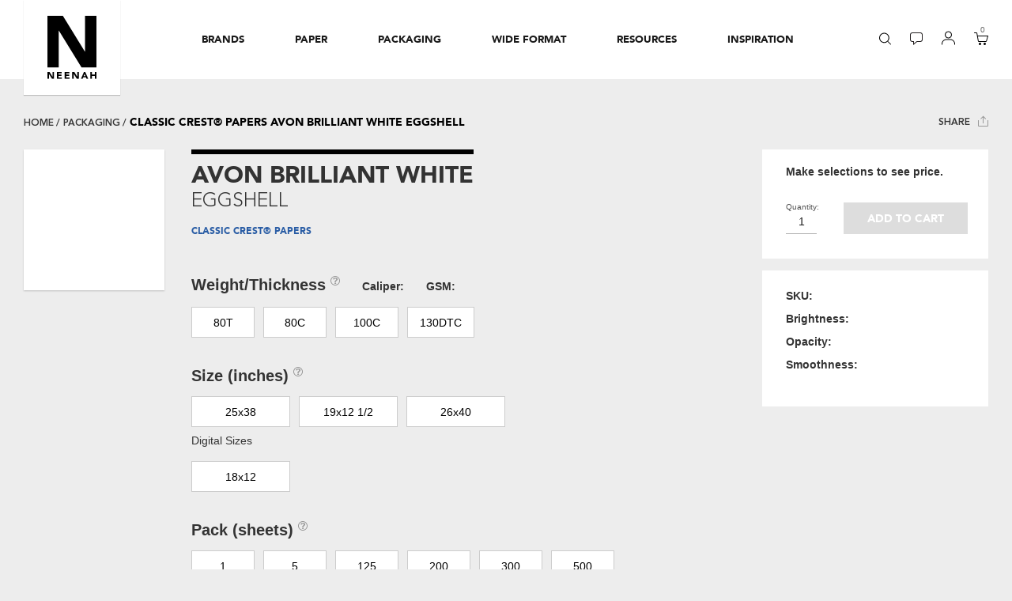

--- FILE ---
content_type: text/html; charset=utf-8
request_url: https://www.neenahpaper.com/shop/packaging/classic-crest-papers-avon-brilliant-white-eggshell-1000857?boxwrap=True
body_size: 21557
content:





<!DOCTYPE html>
<html lang="en" xmlns="http://www.w3.org/1999/xhtml">
<head>
    <meta charset="utf-8">
    <!--[if IE]><meta http-equiv="X-UA-Compatible" content="IE=Edge"/><![endif]-->
    <meta name="viewport" content="width=device-width, initial-scale=1">
    <title>avon brilliant white eggshell - classic crest&#174; papers - Neenah Packaging</title>
    <meta name="description" content="Shop for classic crest&#174; papers in avon brilliant white from Neenah Packaging. Neenah Packaging is focused on the premium packaging market and committed to producing a superior quality product." />
    <meta name="keywords" />


    <link rel="shortcut icon" href="/images/neenahpaper/favicon.ico?v=2" type="image/x-icon">
    <link rel="icon" href="/images/neenahpaper/favicon.ico?v=2" type="image/x-icon">
    
    <link rel='canonical' href='https://www.neenahpaper.com/shop/packaging/classic-crest-papers-avon-brilliant-white-eggshell-1000857'/>
    
        <meta property="og:title" content="Share" />
        <meta name="p:domain_verify" content="" />
        <meta property="og:url" content="https://www.neenahpaper.com" />
        <meta property="og:image" content="/-/media/wil_universal-social-thumb.ashx" />
        <meta property="og:description" content="Neenah, a Mativ brand (NYSE: MATV), is a market-leading manufacturer of premium packaging and specialty paper products. A trusted partner for 150 years, Neenah delivers exceptional service while providing creative, customized, and value-added solutions to its customers, bringing visions to life and transforming ideas into results." />
        <meta property="og:image:width" content="200" />
        <meta property="og:image:height" content="200" />
    <meta property="og:type" content="website" />
    <meta property="fb:app_id" content="57797851697" />

    
    <!-- font-awesome -->
    
    
    <!-- jQuery (necessary for Bootstrap's JavaScript plugins) -->
    
    <link href="/styles/storefront?v=QVyZsCY7dHX55-uwuaZIH4V_Iag5qYbMXe4ffNx8o3s1" rel="stylesheet"/>

    <link href="/styles/storefront/Neenah?v=W57haSkcmdzcDcKP15L6kPAt-PxPEGH-wgAnApLMz0Y1" rel="stylesheet"/>


    
<!-- Google Tag Manager -->
<script>
    (function (w, d, s, l, i) {
        w[l] = w[l] || []; w[l].push({ 'gtm.start': new Date().getTime(), event: 'gtm.js' });
        var f = d.getElementsByTagName(s)[0], j = d.createElement(s), dl = l != 'dataLayer' ? '&l=' + l : ''; j.async = true;
        j.src='https://www.googletagmanager.com/gtm.js?id='+i+dl;f.parentNode.insertBefore(j,f);
    })(window, document, 'script', 'dataLayer', 'GTM-M8889L9');
</script>
<!-- End Google Tag Manager -->
<!-- GA4 Google tag (gtag.js) --> 
<script async src="https://www.googletagmanager.com/gtag/js?id=G-485660TNDQ"></script> 
<script> window.dataLayer = window.dataLayer || []; 
    function gtag(){ dataLayer.push(arguments); } 
    gtag('js', new Date()); gtag('config', 'G-485660TNDQ'); 
</script>
<!-- End GA4 Google tag (gtag.js) --> 
<!-- Google Analytics -->
<script>
    (function (i, s, o, g, r, a, m) {
        i['GoogleAnalyticsObject'] = r; i[r] = i[r] || function () {
            (i[r].q = i[r].q || []).push(arguments)
        }, i[r].l = 1 * new Date(); a = s.createElement(o),
            m = s.getElementsByTagName(o)[0]; a.async = 1; a.src = g; m.parentNode.insertBefore(a, m)
    })(window, document, 'script', 'https://www.google-analytics.com/analytics.js', 'ga');

    ga('create', 'UA-8390893-1', 'auto');
    ga('send', 'pageview');
</script>
<!-- End Google Analytics -->
    <script src="/js/vendors-base?v=RMDqzAKaVRmJNiHqcHmLey4UtRMRfgMkfYOGSb6hQdU1"></script>

    <script src="/js/storefront?v=zNCtXBTQAxLKK105V33saUMTpwUgKhx74q7ZZTeI-Fo1"></script>


    <link href="/layouts/System/VisitorIdentification.aspx" rel="stylesheet" type="text/css" />
</head>
<body class="indexPage">
<!-- Google Tag Manager (noscript) -->
<noscript><iframe src="https://www.googletagmanager.com/ns.html?id=GTM-M8889L9" height="0" width="0" style="display:none;visibility:hidden"></iframe></noscript>
<!-- End Google Tag Manager (noscript) -->
    <script type="text/javascript">
        var currentCategory;

    </script>
    
    <form id="_CRSFform" action="#" method="post">
        <input name="__RequestVerificationToken" type="hidden" value="A-oxqDpXbq9i1o5MM5diESex5Fad7-4cs1tobPbEtfE_uJOMZMOmHpDo3r2_oh2UotuLFoiRI8mAuNHUYa9274RiFDvdHWwLqOQD3woPJp01" />
    </form>
    <div class="bodyWrapper">
        <header>
            



    <div class="neenah-promo-banner" style="display:none;">
        <p><b>Temporary Shipment Delays:</b>  Orders placed online may temporarily experience longer shipment times. </p>
    </div>


<script>
    var today = new Date();
    startDate = new Date('11/13/2025 12:00:00 AM');
    endDate = new Date('12/2/2025 12:00:00 AM');
    controlDate = new Date('1/1/2019');

    if (startDate > controlDate && endDate > controlDate && startDate < endDate) {
        if (today > startDate && today < endDate) {
           $(document).ready(function() {
			document.getElementsByClassName("neenah-promo-banner")[0].style.display = 'block';
			document.getElementsByClassName("neenah-promo-banner")[0].style.background = '#020302';
            document.getElementsByClassName("neenah-promo-banner")[0].style.color = 'White';
		});
        }
    }

</script>

            






<div class="container-fluid">
    <div class="row">
        <div class="col">
            <!-- ########## SEARCH ########## -->
            





<div class="search">
    <form action="/search" method="get" id="neenahSearchForm">
        <input id="npDesktopSearch" maxlength="100" name="q" type="search" class="form-control" placeholder="Search for..." style="width: 463px;">
        <input type="hidden" id="searchOption" name="t" value="AllOfNeenah"/>
        <button style="display:none;" class="btn btn-default" type="submit" title="search submission"><span class="glyphicon glyphicon-search"></span></button>

        <select id="search_resizing_select" class="form-control" title="search options">

                    <option value="AllOfNeenah">All of Neenah</option>
                    <option value="paper">Paper</option>
                    <option value="sku">Search by SKU</option>
                    <option value="envelopes">Envelopes</option>
                    <option value="Brand">Brand</option>
                    <option value="packaging">Packaging</option>
                    <option value="wide format">Wide Format</option>
            
        </select>
        <select id="search_width_tmp_select" title="search with temporary option">
            <option  id="search_width_tmp_option"></option>
        </select>
    </form>
    <img class="close" src="/Content/Storefront/Neenah/img/icon-close.svg" role="button" alt="close link icon" />
</div>



            <!-- ########## NEENAH LOGO ########## -->
            



<div class="neenahLogo" role="navigation">
    <div class="logoTab">
<a href='/' title='Home' role='button' data-menu-order='0' ><img src='/-/media/images/storefront/logo/neenah_logo.ashx?la=en' alt='Neenah, Inc.' /></a>    </div>
</div>

            <!-- ########## MAIN NAV ########## -->
            





<div class="mainNav" role="navigation">
    <ul class="unlisted" role="menubar">
        <li class="hoveredUnderline animated" style="width: 0px; left: 31px;" role="presentation"></li>

            <li class="" role="menuitem">
                <a class="d-lg-none" role="button"><span>Brands</span></a>
<a href='/brands' class='d-none d-lg-block' aria-expanded='false' role='button' aria-haspopup='true' data-menu-order='1' >                    <span> Brands </span>
</a>                <div class="dropdown" style="height: auto;" role="presentation">
                    <div class="dropdownHeader d-lg-none" role="button">
                        <img src="/Content/Storefront/Neenah/img/icon-chevron.svg" alt="back link icon" /><span>Back</span>
                    </div>

                        <ul class="unlisted" role="menu">

                                <li class="mainPage" role="menuitem"><a href='/brands' role='button' >Shop by Brand</a></li>
                                                                    <li role="menuitem"><a href='/brands/classic-papers' role='button' >CLASSIC&#174; Papers</a></li>                                      
                                        <li role="menuitem"><a href='/brands/neenah-folding-board-papers' role='button' >NEENAH&#174; Folding Board Papers</a></li>                                      
                                        <li role="menuitem"><a href='/brands/neenah-pearl-papers' role='button' >NEENAH&#174; Pearl Papers</a></li>                                      
                                        <li role="menuitem"><a href='/brands/the-design-collection' role='button' >The Design Collection</a></li>                                      
                                        <li role="menuitem"><a href='/brands/royal-sundance-papers' role='button' >ROYAL SUNDANCE&#174; Papers</a></li>                                      
                                        <li role="menuitem"><a href='/brands/environment-papers' role='button' >ENVIRONMENT&#174; Papers</a></li>                                      
                        </ul>
                        <ul class="unlisted" role="menu">

                                <li class="mainPage" role="menuitem"><a href='/brands#brandIndex' role='button' >More Neenah Brands</a></li>
                                                                    <li role="menuitem"><a href='/brands/neenah-pearl-papers' role='button' >NEENAH&#174; Pearl Papers</a></li>                                      
                                        <li role="menuitem"><a href='/brands/go-to-digital-papers' role='button' >GO-TO DIGITAL Papers</a></li>                                      
                        </ul>

                </div>

            </li>
            <li class="" role="menuitem">
                <a class="d-lg-none" role="button"><span>Paper</span></a>
<a href='/paper' class='d-none d-lg-block' aria-expanded='false' role='button' aria-haspopup='true' data-menu-order='2' >                    <span> Paper </span>
</a>                <div class="dropdown" style="height: auto;" role="presentation">
                    <div class="dropdownHeader d-lg-none" role="button">
                        <img src="/Content/Storefront/Neenah/img/icon-chevron.svg" alt="back link icon" /><span>Back</span>
                    </div>

                        <ul class="unlisted" role="menu">

                                <li class="mainPage" role="menuitem"><a href='/paper' role='button' >Shop Paper</a></li>
                                                                    <li role="menuitem"><a href='/paper/sheets' role='button' >Sheets</a></li>                                      
                                        <li role="menuitem"><a href='/paper/envelopes' role='button' >Envelopes</a></li>                                      
                                        <li role="menuitem"><a href='https://www.neenahpaper.com/brands/neenah-digital-papers' role='button' >Digital</a></li>                                      
                        </ul>
                        <ul class="unlisted" role="menu">

                                <li class="mainPage" role="menuitem"><a href='/paper/explore' role='button' >Explore Paper</a></li>
                                                                    <li role="menuitem"><a href='/paper/custom-solutions' role='button' >Custom Solutions</a></li>                                      
                                        <li role="menuitem"><a href='/paper/gallery' role='button' >Inspiration Gallery</a></li>                                      
                                        <li role="menuitem"><a href='/resources/swatchbooks' role='button' >Swatchbooks</a></li>                                      
                                        <li role="menuitem"><a href='/resources/design-resources' role='button' >Design Resources</a></li>                                      
                        </ul>

                </div>

            </li>
            <li class="" role="menuitem">
                <a class="d-lg-none" role="button"><span>Packaging</span></a>
<a href='/packaging' class='d-none d-lg-block' aria-expanded='false' role='button' aria-haspopup='true' data-menu-order='3' >                    <span> Packaging </span>
</a>                <div class="dropdown" style="height: auto;" role="presentation">
                    <div class="dropdownHeader d-lg-none" role="button">
                        <img src="/Content/Storefront/Neenah/img/icon-chevron.svg" alt="back link icon" /><span>Back</span>
                    </div>

                        <ul class="unlisted" role="menu">

                                <li class="mainPage" role="menuitem"><a href='/packaging' role='button' >Shop Packaging</a></li>
                                                                    <li role="menuitem"><a href='https://www.neenahpaper.com/folding-board' role='button' >Folding Board</a></li>                                      
                                        <li role="menuitem"><a href='/label-papers' role='button' >Labels</a></li>                                      
                                        <li role="menuitem"><a href='/packaging/box-wrap' role='button' >Box Wrap</a></li>                                      
                                        <li role="menuitem"><a href='/packaging/bag-papers' role='button' >Bag Papers</a></li>                                      
                                        <li role="menuitem"><a href='/packaging/hang-tag' role='button' >Hang Tags</a></li>                                      
                                        <li role="menuitem"><a href='/packaging/paper-card-carriers' role='button' >Paper Card Carriers</a></li>                                      
                                        <li role="menuitem"><a href='/packaging/paper-card' role='button' >Paper Cards</a></li>                                      
                        </ul>
                        <ul class="unlisted" role="menu">

                                <li class="mainPage" role="menuitem"><a href='/packaging/explore' role='button' >Explore Packaging</a></li>
                                                                    <li role="menuitem"><a href='/packaging/custom-solutions' role='button' >Custom Solutions</a></li>                                      
                                        <li role="menuitem"><a href='https://www.neenahpaper.com/packaging/casestudies' role='button' title='Explore Our Packaging Case Studies' >Packaging Case Studies</a></li>                                      
                                        <li role="menuitem"><a href='https://www.neenahpaper.com/packaging/inspiration' role='button' title='Packaging Design Inspiration Gallery' >Packaging Inspiration Gallery</a></li>                                      
                                        <li role="menuitem"><a href='/resources/design-resources' role='button' >Design Resources</a></li>                                      
                        </ul>

                </div>

            </li>
            <li class="" role="menuitem">
                <a class="d-lg-none" role="button"><span>Wide Format</span></a>
<a href='/wide-format' class='d-none d-lg-block' aria-expanded='false' role='button' aria-haspopup='true' data-menu-order='4' >                    <span> Wide Format </span>
</a>                <div class="dropdown" style="height: auto;" role="presentation">
                    <div class="dropdownHeader d-lg-none" role="button">
                        <img src="/Content/Storefront/Neenah/img/icon-chevron.svg" alt="back link icon" /><span>Back</span>
                    </div>

                        <ul class="unlisted" role="menu">

                                <li class="mainPage" role="menuitem"><a href='/wide-format' role='button' >Shop Wide Format</a></li>
                                                                    <li role="menuitem"><a href='/wide-format/display-graphics' role='button' >Display Graphics</a></li>                                      
                                        <li role="menuitem"><a href='/wide-format/decorative-graphics' role='button' >Decorative Graphics</a></li>                                      
                                        <li role="menuitem"><a href='/wide-format/rigid-board' role='button' >Rigid Board</a></li>                                      
                        </ul>
                        <ul class="unlisted" role="menu">

                                <li class="mainPage" role="menuitem"><a href='/wide-format/explore' role='button' >Explore Wide Format</a></li>
                                                                    <li role="menuitem"><a href='/wide-format/custom-solutions' role='button' >Custom Solutions</a></li>                                      
                                        <li role="menuitem"><a href='/resources/printer-resources' role='button' >Printer Resources</a></li>                                      
                                        <li role="menuitem"><a href='/resources/calculators/wide-format-calculator' role='button' >Wide Format Calculator</a></li>                                      
                        </ul>

                </div>

            </li>
            <li class="threeLevelNav" role="menuitem">
                <a class="d-lg-none" role="button"><span>Resources</span></a>
<a href='/resources' class='d-none d-lg-block' aria-expanded='false' role='button' aria-haspopup='true' data-menu-order='5' >                    <span> Resources </span>
</a>                <div class="dropdown" style="height: auto;" role="presentation">
                    <div class="dropdownHeader d-lg-none" role="button">
                        <img src="/Content/Storefront/Neenah/img/icon-chevron.svg" alt="back link icon" /><span>Back</span>
                    </div>

                        <ul class="unlisted" role="menu">

                                <li class="mainPage" role="menuitem"><a href='/resources' role='button' >Find Resources</a></li>
                                                                    <li role="menuitem"><a href='/resources/eassist' role='button' >eAssist</a></li>                                      
                                        <li role="menuitem"><a href='/resources/neenah-now' role='button' >Daily Stock Finder</a></li>                                      
                                        <li role="menuitem"><a href='/resources/swatchpro' role='button' >Neenah Swatch Pro</a></li>                                      
                                        <li role="menuitem"><a href='/resources/swatchbooks' role='button' >Swatchbooks</a></li>                                      
                                    <li role="menuitem">
                                        <a href class="hasMenu" role="button" aria-haspopup="true" tabindex="0">Design Resources</a>
                                        <div class="thirdNav" style="height: auto;" role="presentation">
                                            <!-- THIRD NAV -->
                                            <div class="thirdNavHeader" role="button" tabindex="0">
                                                <img src="/Content/Storefront/Neenah/img/icon-chevron.svg" alt="back link icon" /><span>Back</span>
                                            </div>
                                            <ul class="unlisted" role="menu">
                                                <li class="mainPage" role="menuitem"><a href='/resources/design-resources' role='button' data-title-lvl='3' >Design Resources</a></li>
                                                        <li role="menuitem"><a href='/resources/design-resources/adobe-swatch-exchange-files' role='button' >Adobe Swatch Exchange Files</a></li>
                                                        <li role="menuitem">
                                                            <a href class="hasMenu" role="button" aria-haspopup="true" tabindex="0">Dielines &amp; Templates</a>
                                                            <div class="fourthNav" role="presentation">
                                                                <!-- FOURTH NAV -->
                                                                <div class="fourthNavHeader" role="button" tabindex="0">
                                                                    <img src="/Content/Storefront/Neenah/img/icon-chevron.svg" alt="back link icon" /><span>Back</span>
                                                                </div>
                                                                <ul class="unlisted" role="menu">
                                                                    <li class="mainPage" role="menuitem"><a href='/resources/design-resources/dielines-and-templates' role='button' data-title-lvl='4' >Dielines &amp; Templates</a></li>
                                                                        <li role="menuitem"><a href='/resources/design-resources/dielines-and-templates/envelope-dielines' role='button' >Envelope Dielines</a></li>
                                                                        <li role="menuitem"><a href='/resources/design-resources/dielines-and-templates/holiday' role='button' >Holiday Dielines</a></li>
                                                                        <li role="menuitem"><a href='/resources/design-resources/dielines-and-templates/pocket-folder-dielines' role='button' >Pocket Folder Dielines</a></li>
                                                                        <li role="menuitem"><a href='/resources/design-resources/dielines-and-templates/short-run-dielines' role='button' >Short-Run Dielines</a></li>
                                                                </ul>
                                                            </div>
                                                        </li>
                                            </ul>
                                        </div>
                                    </li>
                                    <li role="menuitem">
                                        <a href class="hasMenu" role="button" aria-haspopup="true" tabindex="0">Printer Resources</a>
                                        <div class="thirdNav" style="height: auto;" role="presentation">
                                            <!-- THIRD NAV -->
                                            <div class="thirdNavHeader" role="button" tabindex="0">
                                                <img src="/Content/Storefront/Neenah/img/icon-chevron.svg" alt="back link icon" /><span>Back</span>
                                            </div>
                                            <ul class="unlisted" role="menu">
                                                <li class="mainPage" role="menuitem"><a href='/resources/printer-resources' role='button' data-title-lvl='3' >Printer Resources</a></li>
                                                        <li role="menuitem"><a href='/resources/printer-resources/printing-tips' role='button' >Printing Tips</a></li>
                                                        <li role="menuitem"><a href='/resources/printer-resources/paper-conditioning' role='button' >Paper Conditioning</a></li>
                                                        <li role="menuitem"><a href='/resources/printer-resources/production-tips' role='button' >Production Tips</a></li>
                                                        <li role="menuitem"><a href='/resources/printer-resources/wide-format-guides' role='button' >Wide Format Guides</a></li>
                                                        <li role="menuitem"><a href='/resources/printer-resources/wide-format-printer-profiles' role='button' >Wide Format Printer Profiles</a></li>
                                            </ul>
                                        </div>
                                    </li>
                                    <li role="menuitem">
                                        <a href class="hasMenu" role="button" aria-haspopup="true" tabindex="0">Green</a>
                                        <div class="thirdNav" style="height: auto;" role="presentation">
                                            <!-- THIRD NAV -->
                                            <div class="thirdNavHeader" role="button" tabindex="0">
                                                <img src="/Content/Storefront/Neenah/img/icon-chevron.svg" alt="back link icon" /><span>Back</span>
                                            </div>
                                            <ul class="unlisted" role="menu">
                                                <li class="mainPage" role="menuitem"><a href='/resources/green' role='button' data-title-lvl='3' >Green</a></li>
                                                        <li role="menuitem"><a href='/resources/green/greenenvirocalculator' role='button' >Green Enviro Calculator</a></li>
                                                        <li role="menuitem">
                                                            <a href class="hasMenu" role="button" aria-haspopup="true" tabindex="0">Green Certifications</a>
                                                            <div class="fourthNav" role="presentation">
                                                                <!-- FOURTH NAV -->
                                                                <div class="fourthNavHeader" role="button" tabindex="0">
                                                                    <img src="/Content/Storefront/Neenah/img/icon-chevron.svg" alt="back link icon" /><span>Back</span>
                                                                </div>
                                                                <ul class="unlisted" role="menu">
                                                                    <li class="mainPage" role="menuitem"><a href='/resources/green/green-certifications' role='button' data-title-lvl='4' >Green Certifications</a></li>
                                                                        <li role="menuitem"><a href='/resources/green/green-certifications/forest-stewardship-council' role='button' >Forest Stewardship Council</a></li>
                                                                        <li role="menuitem"><a href='/resources/green/green-certifications/green-seal-certified' role='button' >Green Seal Certified</a></li>
                                                                        <li role="menuitem"><a href='/resources/green/green-certifications/recycling-symbol' role='button' >Recycling Symbol</a></li>
                                                                        <li role="menuitem"><a href='/resources/green/green-certifications/processed-chlorine-free' role='button' >Processed Chlorine Free</a></li>
                                                                        <li role="menuitem"><a href='/resources/green/green-certifications/alternative-fiber-choices' role='button' >Alternative Fiber Choices</a></li>
                                                                        <li role="menuitem"><a href='/resources/green/green-certifications/environmental-calculator-symbols' role='button' >Environmental Calculator Symbols</a></li>
                                                                </ul>
                                                            </div>
                                                        </li>
                                            </ul>
                                        </div>
                                    </li>
                                    <li role="menuitem">
                                        <a href class="hasMenu" role="button" aria-haspopup="true" tabindex="0">Calculators</a>
                                        <div class="thirdNav" style="height: auto;" role="presentation">
                                            <!-- THIRD NAV -->
                                            <div class="thirdNavHeader" role="button" tabindex="0">
                                                <img src="/Content/Storefront/Neenah/img/icon-chevron.svg" alt="back link icon" /><span>Back</span>
                                            </div>
                                            <ul class="unlisted" role="menu">
                                                <li class="mainPage" role="menuitem"><a href='/resources/calculators' role='button' data-title-lvl='3' >Calculators</a></li>
                                                        <li role="menuitem"><a href='/resources/calculators/paper-math' role='button' title='Pper Math' >Paper Math</a></li>
                                                        <li role="menuitem"><a href='/resources/calculators/weight-conversions' role='button' title='Weight Conversion' >Weight Conversion</a></li>
                                                        <li role="menuitem"><a href='/resources/calculators/envirocalculator' role='button' >EnviroCalculator</a></li>
                                                        <li role="menuitem"><a href='/resources/calculators/folding-board-calculator' role='button' title='Folding Board Calculator' >Folding Board</a></li>
                                                        <li role="menuitem"><a href='/resources/calculators/hang-tags-calculator' role='button' title='Hang Tags Calculator' >Hang Tags</a></li>
                                                        <li role="menuitem"><a href='/resources/calculators/label-calculator' role='button' title='Label Calculator' >Labels</a></li>
                                                        <li role="menuitem"><a href='/resources/calculators/paper-bags-calculator' role='button' title='Paper Bags Calculator' >Paper Bags</a></li>
                                                        <li role="menuitem"><a href='/resources/calculators/setup-boxes-calculator' role='button' title='Setup Boxes Calculator' >Setup Boxes</a></li>
                                                        <li role="menuitem"><a href='/resources/calculators/wide-format-calculator' role='button' >Wide Format</a></li>
                                            </ul>
                                        </div>
                                    </li>
                                        <li role="menuitem"><a href='/resources/find-distributor' role='button' >Find a Distributor</a></li>                                      
                                    <li role="menuitem">
                                        <a href class="hasMenu" role="button" aria-haspopup="true" tabindex="0">Paper 101</a>
                                        <div class="thirdNav" style="height: auto;" role="presentation">
                                            <!-- THIRD NAV -->
                                            <div class="thirdNavHeader" role="button" tabindex="0">
                                                <img src="/Content/Storefront/Neenah/img/icon-chevron.svg" alt="back link icon" /><span>Back</span>
                                            </div>
                                            <ul class="unlisted" role="menu">
                                                <li class="mainPage" role="menuitem"><a href='/resources/paper-101' role='button' data-title-lvl='3' >Paper 101</a></li>
                                                        <li role="menuitem"><a href='/resources/paper-101/glossary-of-terms' role='button' >Glossary of Terms</a></li>
                                                        <li role="menuitem"><a href='/resources/paper-101/basis-weights' role='button' >Basis Weights</a></li>
                                                        <li role="menuitem"><a href='/resources/paper-101/international-sizes' role='button' >International Sizes</a></li>
                                                        <li role="menuitem"><a href='/resources/paper-101/types-of-paper' role='button' >Types of Paper</a></li>
                                                        <li role="menuitem">
                                                            <a href class="hasMenu" role="button" aria-haspopup="true" tabindex="0">Types of Envelopes</a>
                                                            <div class="fourthNav" role="presentation">
                                                                <!-- FOURTH NAV -->
                                                                <div class="fourthNavHeader" role="button" tabindex="0">
                                                                    <img src="/Content/Storefront/Neenah/img/icon-chevron.svg" alt="back link icon" /><span>Back</span>
                                                                </div>
                                                                <ul class="unlisted" role="menu">
                                                                    <li class="mainPage" role="menuitem"><a href='/resources/paper-101/types-of-envelopes' role='button' data-title-lvl='4' >Types of Envelopes</a></li>
                                                                        <li role="menuitem"><a href='/resources/paper-101/types-of-envelopes/baronial' role='button' >Baronial</a></li>
                                                                        <li role="menuitem"><a href='/resources/paper-101/types-of-envelopes/a-style' role='button' >A-Style</a></li>
                                                                        <li role="menuitem"><a href='/resources/paper-101/types-of-envelopes/square' role='button' >Square</a></li>
                                                                        <li role="menuitem"><a href='/resources/paper-101/types-of-envelopes/commercial' role='button' >Commercial</a></li>
                                                                        <li role="menuitem"><a href='/resources/paper-101/types-of-envelopes/booklet' role='button' >Booklet</a></li>
                                                                        <li role="menuitem"><a href='/resources/paper-101/types-of-envelopes/catalog' role='button' >Catalog</a></li>
                                                                </ul>
                                                            </div>
                                                        </li>
                                                        <li role="menuitem">
                                                            <a href class="hasMenu" role="button" aria-haspopup="true" tabindex="0">Mailing Guidelines</a>
                                                            <div class="fourthNav" role="presentation">
                                                                <!-- FOURTH NAV -->
                                                                <div class="fourthNavHeader" role="button" tabindex="0">
                                                                    <img src="/Content/Storefront/Neenah/img/icon-chevron.svg" alt="back link icon" /><span>Back</span>
                                                                </div>
                                                                <ul class="unlisted" role="menu">
                                                                    <li class="mainPage" role="menuitem"><a href='/resources/paper-101/mailing-guidelines' role='button' data-title-lvl='4' >Mailing Guidelines</a></li>
                                                                        <li role="menuitem"><a href='/resources/paper-101/mailing-guidelines/business-reply-mail' role='button' >Business Reply Mail</a></li>
                                                                        <li role="menuitem"><a href='/resources/paper-101/mailing-guidelines/direct-mail' role='button' >Direct Mail</a></li>
                                                                </ul>
                                                            </div>
                                                        </li>
                                                        <li role="menuitem"><a href='/resources/paper-101/private-watermarks' role='button' >Private Watermarks</a></li>
                                            </ul>
                                        </div>
                                    </li>
                                        <li role="menuitem"><a href='/resources/against-the-grain' role='button' title='The Neenah Blog - Against the Grain' >Neenah Blog</a></li>                                      
                        </ul>

                </div>

            </li>
            <li class="" role="menuitem">
                <a class="d-lg-none" role="button"><span>Inspiration</span></a>
<a href='javascript:return false;' class='d-none d-lg-block' aria-expanded='false' role='button' aria-haspopup='true' data-menu-order='6' >                    <span> Inspiration </span>
</a>                <div class="dropdown" style="height: auto;" role="presentation">
                    <div class="dropdownHeader d-lg-none" role="button">
                        <img src="/Content/Storefront/Neenah/img/icon-chevron.svg" alt="back link icon" /><span>Back</span>
                    </div>

                        <ul class="unlisted" role="menu">

                                                                    <li role="menuitem"><a href='https://www.theideashop.com' target='_blank' role='button' title='Be Inspired At The Idea Shop' >The Idea Shop</a></li>                                      
                                        <li role="menuitem"><a href='/resources/against-the-grain' role='button' title='The Neenah Blog - Against the Grain' >Neenah Blog</a></li>                                      
                                        <li role="menuitem"><a href='https://www.neenahpaper.com/packaging/casestudies' role='button' title='Explore Our Packaging Case Studies' >Packaging Case Studies</a></li>                                      
                                        <li role="menuitem"><a href='https://www.neenahpaper.com/packaging/inspiration' role='button' title='Packaging Design Inspiration Gallery' >Packaging Inspiration Gallery</a></li>                                      
                        </ul>

                </div>

            </li>
        


        <li class="d-lg-none accountMobile" role="menuitem">
            <a role="button"><span>Account</span></a>
            <div class="dropdown" role="presentation" style="height: auto;">
                <div class="dropdownHeader d-lg-none" role="button">
                    <img src="/Content/Storefront/Neenah/img/icon-chevron.svg" alt="back link icon"><span>Back</span>
                </div>
                <ul class="unlisted" role="menu">
                        <li role="menuitem">
<a href='/login' role='button' ><img src='/-/media/images/storefront/header-icons/placeholder-icon-account-login.ashx?h=17&amp;w=16&amp;la=en&amp;hash=7D3BD021845A809403EE4480F0961E6C74AE79F4' alt='login link icon' />Login/Register</a>                        </li>
                    <li class="disabled" role="menuitem">
<a href='/accountmanagement' role='button' ><img src='/-/media/images/storefront/header-icons/placeholder-icon-account-account.ashx?h=17&amp;w=16&amp;la=en&amp;hash=41062D1C7BC57DA0A9EAFA7E235F4FAE40164D47' alt='account link icon' />Account</a>                    </li>
                    <li class="disabled" role="menuitem">
<a href='/accountmanagement/myorders' role='button' ><img src='/-/media/images/storefront/header-icons/placeholder-icon-account-orders.ashx?h=17&amp;w=16&amp;la=en&amp;hash=4A8E5274AEFF2BD6F165A6812EA10F39FE82BAAD' alt='my orders link icon' />My Orders</a>                    </li>
                </ul>
            </div>
        </li>

    </ul>
</div>


<!-- ########## ICONS ########## -->
<div class="icons mainNavIcons" role="navigation">
    <ul class="unlisted inline" role="menu">
        <li class="iconSearch" role="menuitem">

            <a href="" onclick="return false;" role="button" data-menu-order="7" aria-haspopup="true"><img src='/-/media/images/storefront/header-icons/icon-search.ashx?h=16&amp;w=16&amp;la=en&amp;hash=FE08B188C5921C3A5CEC034EA4829610461D8301' alt='search link icon' /></a>
        </li>
        <li class="iconChat" role="menuitem">

<a href='/live-chat' role='button' data-menu-order='8' ><img src='/-/media/images/storefront/header-icons/icon-chat.ashx?h=16&amp;w=16&amp;la=en&amp;hash=006FFDA4A1EE6853B75511280F86D280A27AA264' alt='chat link icon' /></a>        </li>
        <li class="iconAccount d-none d-lg-inline-block" role="menuitem">

            <a href="" onclick="return false;" role="button" data-menu-order="9" aria-haspopup="true">
                <img src='/-/media/images/storefront/header-icons/icon-account.ashx?h=16&amp;w=16&amp;la=en&amp;hash=3E18B092B2D7CD2BF5FA04097B405520400378AC' class='iconAccount' alt='account link icon' />
            </a>
        </li>
        <li class="iconShopping" role="menuitem">

            <a href="" onclick="return false;" role="button" data-menu-order="10" aria-haspopup="true">
                <span id="miniCartItemCount"></span><img src='/-/media/images/storefront/header-icons/icon-shopping.ashx?h=16&amp;w=16&amp;la=en&amp;hash=FF51790CB3F9CA900FAC0B4DD89DA669E142E00A' alt='basket link icon' />
            </a>
        </li>
    </ul>
</div>

<!-- ########## ACCOUNT PULLOUT -->
<div class="d-none d-lg-block accountPullout" role="navigation">
    <p role="heading" aria-label="menu heading" aria-level="1">Account</p>
    <ul class="unlisted" role="menu">
            <li role="menuitem">
<a href='/login' role='button' tabindex='-1' ><img src='/-/media/images/storefront/header-icons/placeholder-icon-account-login.ashx?h=17&amp;w=16&amp;la=en&amp;hash=7D3BD021845A809403EE4480F0961E6C74AE79F4' alt='login link icon' />Login/Register</a>            </li>
        <li class="disabled" role="menuitem">
<a href='/accountmanagement' role='button' tabindex='-1' ><img src='/-/media/images/storefront/header-icons/placeholder-icon-account-account.ashx?h=17&amp;w=16&amp;la=en&amp;hash=41062D1C7BC57DA0A9EAFA7E235F4FAE40164D47' alt='account link icon' />Account</a>        </li>
        <li class="disabled" role="menuitem">
<a href='/accountmanagement/myorders' role='button' tabindex='-1' ><img src='/-/media/images/storefront/header-icons/placeholder-icon-account-orders.ashx?h=17&amp;w=16&amp;la=en&amp;hash=4A8E5274AEFF2BD6F165A6812EA10F39FE82BAAD' alt='my orders link icon' />My Orders</a>        </li>
    </ul>
</div>

<!-- ########## HAMBURGER ########## -->
<button type="button" class="hamburger tcon tcon-menu--xcross" role="navigation" aria-label="toggle menu">
    <span class="tcon-menu__lines" aria-hidden="true"></span>
    <span class="tcon-visuallyhidden">toggle menu</span>
</button>
        </div>
    </div>
</div>

<!-- ########## CART ########## -->




<div id="B02-Basket" class="cart">
    <div class="cartHeader">
        <p>My Cart</p>
        <img class="close" src="/Content/Storefront/Neenah/img/icon-close.svg" alt="close">
    </div>
    <div class="cartItems" style="height: 213.4px;">
        <span class="emptyCart" data-bind="visible:!miniCartItems().length">There are no items in the cart.</span>
        <ul class="minicart-content unlisted" data-bind="foreach: miniCartItems, visible:miniCartItems().length">
            <li class="minicart-item" data-bind="attr: {'data-ajax-lineitemid': externalCartlineId}">
                <a data-bind="attr:{ href:productUrl}">
                    <img alt="a" width="80" height="80" data-bind="attr:{src: image}">
                    <div class="info">
                        <p class="name" data-bind="html: description"></p>
                        <p class="details">Quantity:<span data-bind="text: quantity"></span></p>
                    </div>
                    <div class="price" data-bind="text: linePrice"></div>
                    <div class="delete">
                        <i class="fa fa-trash-o deleteItem minicart-delete" aria-hidden="true"></i>
                    </div>
                </a>
            </li>
        </ul>
    </div>
    <div class="cartFooter">
        <p class="subtotal">Subtotal<span data-bind="text: subtotal"></span></p>
        <p class="discount" data-bind="visible: discountExists">Discount<span data-bind="text: '-' + discount(), visible: discountExists"></span></p>
            <a class="btn btn-secondary d-block" onclick="window.location.href='/Checkout'">Checkout</a>
        <a class="btn btn-secondary d-block" href="/shoppingcart">View cart</a>
    </div>
</div>
<div class="cartShade" style="top: -34.4px;"></div>

<script type="text/javascript">
    initMiniShoppingCart("B02-Basket");
</script>
        </header>

        <div>
            <div class="message-area">
                




<div id="globalErrors" class="wrap-error generic-error-handler" data-bind="visible: shouldShowErrorList">
    <div class="container">
        <div class="row">
            <table>
                <tbody data-bind="foreach: errorList">
                    <tr>
                        <td>
                            <p class="text-danger pull-left" pid=" errormessage" data-bind="text: errorMessage" style="margin-left: 100px;"></p>
                        </td>
                    </tr>
                </tbody>
            </table>
        </div>
    </div>
</div>

<script type="text/javascript">
    initErrorSummary("globalErrors");
</script>
            </div>
        </div>

        <!-- #################### CONTENT AREA #################### -->
        <div class="contentArea">
            <div class="shade"></div>
            







  
<!-- ########## hero banner ########## -->
<!-- #################### HERO SLIDER #################### -->






<div class="share">
    <ul class="options unlisted inline">
        <li>
            <a target="_blank" OnClick="window.open(this.href,'targetWindow','toolbar=no,location=0,status=no,menubar=no,scrollbars=yes,resizable=yes,width=600,height=250'); return false;"
               href=https://www.facebook.com/sharer/sharer.php?u=https://www.neenahpaper.com%2F&amp;amp;src=sdkpreparse>
                
                <i class="fa fa-facebook" aria-hidden="true"></i>
            </a>
        </li>
        <li>
            <a OnClick="window.open(this.href,'targetWindow','toolbar=no,location=0,status=no,menubar=no,scrollbars=yes,resizable=yes,width=600,height=250'); return false;"
               href=https://twitter.com/share?url=https://www.neenahpaper.com%2F&amp;text=Neenah target="_blank">
                <i class="fa fa-twitter" aria-hidden="true"></i>
            </a>
        </li>
        
    </ul>
        <p tabindex="0">Share <img src='/-/media/images/storefront/header-icons/icon-share.ashx?h=16&amp;w=16&amp;la=en&amp;hash=C6645B8CC6FD55AD54F963E99686FFD01B9A13E1' alt='icon-share' /></p>
</div>



<!-- #################### BREADCRUMBS #################### -->
<div class="breadcrumbs container-fluid d-none d-md-block" role="navigation" aria-label="breadcrumbs">
    <div class="row">
        <div class="col-12">
            <ul class="unlisted inline">
                        <li><a href="/">Home</a></li>
                        <li><a href="/packaging">packaging</a></li>
                        <li class="currentPage"><span>classic crest&#174; papers avon brilliant white eggshell</span></li>
            </ul>
        </div>
    </div>
    <script type="application/ld+json">
        {"@context":"http://schema.org","@type":"BreadcrumbList","itemListElement":[{"@type":"ListItem","Position":"1","item":{"@id":"https://www.neenahpaper.com/","Name":"Neenah Paper"}},{"@type":"ListItem","Position":"2","item":{"@id":"https://www.neenahpaper.com/packaging","Name":"packaging"}},{"@type":"ListItem","Position":"3","item":{"@id":"https://www.neenahpaper.com/shop/packaging/classic-crest-papers-avon-brilliant-white-eggshell-1000857","Name":"classic crest® papers avon brilliant white eggshell"}}]}
    </script>
</div>




<div id="S05-ProductPresentation" class="sku" data-sticky_parent>
    <div class="image d-none d-lg-inline-block" data-sticky_column>
        






        <img src="/-/media/images/storefront/chips/classic-crest-papers/classic-crest-papers-avon-brilliant-white-eggshell.ashx?h=178&amp;w=178&amp;hash=25A009375332FCF03C1C29621C54FDA67377441E" id="myimage" class="" alt="product image: classic-crest-papers avon-brilliant-white eggshell" title="classic-crest-papers avon-brilliant-white eggshell" />

    </div>

    <div class="stickyScrollingArea" data-sticky_column>
        <div class="hidden-sm hidden-xs">
            
        </div>
        <div>
            
        </div>
        






        <img src="/-/media/images/storefront/chips/classic-crest-papers/classic-crest-papers-avon-brilliant-white-eggshell.ashx?h=178&amp;w=178&amp;hash=25A009375332FCF03C1C29621C54FDA67377441E" id="myimage" class="d-lg-none" alt="product image: classic-crest-papers avon-brilliant-white eggshell" title="classic-crest-papers avon-brilliant-white eggshell" />

        






<div id="C11-ProductInformation">
    <div class="skuHeader">
        <h1 class="blackBar">avon brilliant white</h1>
        <h2 class="sectionHeader small">eggshell</h2>
        <a href="/brands/classic-crest-papers"><p>classic crest&#174; papers</p></a>
    </div>
        <span id="selectedfacets">
                <input type="hidden" name="boxwrap" value="True" />
        </span>

    <div id="selected-variant-fields">
        
                <!-- ko if: IsFieldInPrimaryComboKey('basisWeight') && IsFieldInPrimaryComboKey('weightType') -->
                <div class="skuOption">
                    <div class="skuOptionDescription">
                        <h3 class="heavy">
                            Weight/Thickness
                                    <div class="help">
            <img src="/-/media/images/storefront/general/icon-help.ashx?la=en" alt="help-icon" tabindex="0" role="button" aria-haspopup="true" />
            <div class="helpModal">
                <img class="close" src="/Content/Storefront/Neenah/img/icon-close.svg" alt="close help modal" tabindex="-1" role="button" />
                <h3 class="heavy">Weight</h3>
                <p>Basis Weight is the weight of a sheet based on standard size. The number corresponding with each weight refers to the thickness and sturdiness of the paper, not the actual weight of the sheet. The higher the weight the thicker and stiffer the paper. Writing papers (W) are lighter-weight papers often used for letterheads and stationery. Text papers (T) are lighter-weight papers for use as text pages, for example within books and reports. Cover papers (C) are durable, heavier-weight papers, available in a variety of finishes and colors.</p>
            </div>
        </div>

                        </h3>
                        <!-- ko foreach: getDisplayableWeightDependantFields('neenahpackaging') -->
                        <p data-bind="html: storefrontUtils.formatString('<span>{0}:</span> {1}', $data.Name, $data.Obs())"></p>
                        <!-- /ko -->
                    </div>
                    <div class="radios">
                            <div class="radio">
                                <input type="radio" data-selected="" id="combinedWeight-799066333" name="combinedWeight" value="{&quot;basisWeight&quot;:&quot;80&quot;,&quot;weightType&quot;:&quot;Text&quot;}" public data-bind="checked: selectedCombinedWeight, css: { disabled: generateShouldBeDisabledComputableFromDict({&quot;basisWeight&quot;:&quot;80&quot;,&quot;weightType&quot;:&quot;Text&quot;}) }">
                                <label for="combinedWeight-799066333" role="button" tabindex="0">80T</label>
                            </div>
                            <div class="radio">
                                <input type="radio" data-selected="" id="combinedWeight-590968701" name="combinedWeight" value="{&quot;basisWeight&quot;:&quot;80&quot;,&quot;weightType&quot;:&quot;Cover&quot;}" public data-bind="checked: selectedCombinedWeight, css: { disabled: generateShouldBeDisabledComputableFromDict({&quot;basisWeight&quot;:&quot;80&quot;,&quot;weightType&quot;:&quot;Cover&quot;}) }">
                                <label for="combinedWeight-590968701" role="button" tabindex="0">80C</label>
                            </div>
                            <div class="radio">
                                <input type="radio" data-selected="" id="combinedWeight-1011851830" name="combinedWeight" value="{&quot;basisWeight&quot;:&quot;100&quot;,&quot;weightType&quot;:&quot;Cover&quot;}" public data-bind="checked: selectedCombinedWeight, css: { disabled: generateShouldBeDisabledComputableFromDict({&quot;basisWeight&quot;:&quot;100&quot;,&quot;weightType&quot;:&quot;Cover&quot;}) }">
                                <label for="combinedWeight-1011851830" role="button" tabindex="0">100C</label>
                            </div>
                            <div class="radio">
                                <input type="radio" data-selected="" id="combinedWeight-1748642687" name="combinedWeight" value="{&quot;basisWeight&quot;:&quot;130&quot;,&quot;weightType&quot;:&quot;Double Thick Cover&quot;}" public data-bind="checked: selectedCombinedWeight, css: { disabled: generateShouldBeDisabledComputableFromDict({&quot;basisWeight&quot;:&quot;130&quot;,&quot;weightType&quot;:&quot;Double Thick Cover&quot;}) }">
                                <label for="combinedWeight-1748642687" role="button" tabindex="0">130DTC</label>
                            </div>
                    </div>
                </div>
                <!-- /ko -->
            <!-- ko if: IsFieldInPrimaryComboKey('paperSize') -->
            <div class="skuOption">
                <div class="skuOptionDescription">
                    <h3 class="heavy">
                        Size (inches)
                                <div class="help">
            <img src="/-/media/images/storefront/general/icon-help.ashx?la=en" alt="help-icon" tabindex="0" role="button" aria-haspopup="true" />
            <div class="helpModal">
                <img class="close" src="/Content/Storefront/Neenah/img/icon-close.svg" alt="close help modal" tabindex="-1" role="button" />
                <h3 class="heavy">Size (inches)</h3>
                <p>Size in inches, of the sheet. Basic “cut size” sheets range from 8.5 x 11, 8.5 x 14, 11 x 17 and various digital sizes such as 12 x 18 and 13 x 19. &quot;Parent size” sheets, cut from rolls,are larger and come in a range of sizes like 23 x 35, 25 x 38, 26 x 40, and more. For big print jobs, a large sheet is much more efficient, allowing for multiple pages to print on a single sheet using larger printing presses.</p>
            </div>
        </div>

                    </h3>
                </div>

                    <div class="radios">
                            <div class="radio large">
                                <input type="radio" data-selected="" id="paperSize--1860579802" name="paperSize" value="25x38" public data-bind="checked: selectedPaperSize, css: { disabled : generateShouldBeDisabledComputable('paperSize', '25x38' )}">
                                <label for="paperSize--1860579802" role="button" tabindex="0">25x38</label>
                            </div>
                            <div class="radio large">
                                <input type="radio" data-selected="" id="paperSize-1250572711" name="paperSize" value="19x12 1/2" public data-bind="checked: selectedPaperSize, css: { disabled : generateShouldBeDisabledComputable('paperSize', '19x12 1/2' )}">
                                <label for="paperSize-1250572711" role="button" tabindex="0">19x12 1/2</label>
                            </div>
                            <div class="radio large">
                                <input type="radio" data-selected="" id="paperSize--1316132766" name="paperSize" value="26x40" public data-bind="checked: selectedPaperSize, css: { disabled : generateShouldBeDisabledComputable('paperSize', '26x40' )}">
                                <label for="paperSize--1316132766" role="button" tabindex="0">26x40</label>
                            </div>
                    </div>
                                    <p>Digital Sizes</p>
                    <div class="radios">
                            <div class="radio large">
                                <input type="radio" data-selected="" id="paperSize-855010202" name="paperSize" value="18x12" public data-bind="checked: selectedPaperSize, css: { disabled : generateShouldBeDisabledComputable('paperSize', '18x12' )}">
                                <label for="paperSize-855010202" role="button" tabindex="0">18x12</label>
                            </div>
                    </div>
            </div>
            <!-- /ko -->
            <!-- ko if: IsFieldInPrimaryComboKey('unitPackCount') -->
            <div class="skuOption">
                <div class="skuOptionDescription">
                    <h3 class="heavy">
                        Pack (sheets)
                                <div class="help">
            <img src="/-/media/images/storefront/general/icon-help.ashx?la=en" alt="help-icon" tabindex="0" role="button" aria-haspopup="true" />
            <div class="helpModal">
                <img class="close" src="/Content/Storefront/Neenah/img/icon-close.svg" alt="close help modal" tabindex="-1" role="button" />
                <h3 class="heavy">Pack (sheets)</h3>
                <p>The number of sheets per ream or pack.</p>
            </div>
        </div>

                    </h3>

                </div>
                <div class="radios">
                        <div class="radio">
                            <input type="radio" data-selected="" id="packCount-372029325" name="packCount" value="1" public data-bind="checked: selectedPackCount, css: { disabled: generateShouldBeDisabledComputable('unitPackCount', '1') }">
                            <label for="packCount-372029325" role="button" tabindex="0">1</label>
                        </div>
                        <div class="radio">
                            <input type="radio" data-selected="" id="packCount-372029321" name="packCount" value="5" public data-bind="checked: selectedPackCount, css: { disabled: generateShouldBeDisabledComputable('unitPackCount', '5') }">
                            <label for="packCount-372029321" role="button" tabindex="0">5</label>
                        </div>
                        <div class="radio">
                            <input type="radio" data-selected="" id="packCount--1058272844" name="packCount" value="125" public data-bind="checked: selectedPackCount, css: { disabled: generateShouldBeDisabledComputable('unitPackCount', '125') }">
                            <label for="packCount--1058272844" role="button" tabindex="0">125</label>
                        </div>
                        <div class="radio">
                            <input type="radio" data-selected="" id="packCount-104526608" name="packCount" value="200" public data-bind="checked: selectedPackCount, css: { disabled: generateShouldBeDisabledComputable('unitPackCount', '200') }">
                            <label for="packCount-104526608" role="button" tabindex="0">200</label>
                        </div>
                        <div class="radio">
                            <input type="radio" data-selected="" id="packCount-104526639" name="packCount" value="300" public data-bind="checked: selectedPackCount, css: { disabled: generateShouldBeDisabledComputable('unitPackCount', '300') }">
                            <label for="packCount-104526639" role="button" tabindex="0">300</label>
                        </div>
                        <div class="radio">
                            <input type="radio" data-selected="" id="packCount-104526441" name="packCount" value="500" public data-bind="checked: selectedPackCount, css: { disabled: generateShouldBeDisabledComputable('unitPackCount', '500') }">
                            <label for="packCount-104526441" role="button" tabindex="0">500</label>
                        </div>
                </div>
            </div>
            <!-- /ko -->
            <!-- ko if: IsFieldInPrimaryComboKey('cottonContent') -->
            <div class="skuOption" data-bind="visible: bindingOptions.CottonContentKeys.length !== 1 || bindingOptions.CottonContentKeys[0] !== '0'">
                <div class="skuOptionDescription">
                    <h3 class="heavy">
                        Cotton Content
                                <div class="help">
            <img src="/-/media/images/storefront/general/icon-help.ashx?la=en" alt="help-icon" tabindex="0" role="button" aria-haspopup="true" />
            <div class="helpModal">
                <img class="close" src="/Content/Storefront/Neenah/img/icon-close.svg" alt="close help modal" tabindex="-1" role="button" />
                <h3 class="heavy">Cotton Content</h3>
                <p>The percentage of cotton found in papers utilizing cotton fabrics and cotton linters. Papers made with cotton range from 25% to 100% cotton content. </p>
            </div>
        </div>

                    </h3>
                </div>
                <div class="radios">
                        <div class="radio">
                            <input type="radio" data-selected="" id="cottonContent-372029326" name="cottonContent" value="0" public data-bind="checked: selectedCottonContent, css: { disabled: generateShouldBeDisabledComputable('cottonContent', '0') }">
                            <label for="cottonContent-372029326" role="button" tabindex="0">0 %</label>
                        </div>
                </div>
            </div>
            <!-- /ko -->
            <!-- ko if: IsFieldInPrimaryComboKey('caliper') -->
            <div class="skuOption">
                <div class="skuOptionDescription">
                    <h3 class="heavy">
                        Caliper
                                <div class="help">
            <img src="/-/media/images/storefront/general/icon-help.ashx?la=en" alt="help-icon" tabindex="0" role="button" aria-haspopup="true" />
            <div class="helpModal">
                <img class="close" src="/Content/Storefront/Neenah/img/icon-close.svg" alt="close help modal" tabindex="-1" role="button" />
                <h3 class="heavy">Caliper</h3>
                <p>The thickness of a sheet paper, in thousandths of an inch (points or mils).</p>
            </div>
        </div>

                    </h3>
                </div>
                <div class="radios">
                        <div class="radio">
                            <input type="radio" data-selected="" id="caliper-372029323" name="caliper" value="7" public data-bind="checked: selectedCaliper, css: { disabled: generateShouldBeDisabledComputable('caliper', '7') }">
                            <label for="caliper-372029323" role="button" tabindex="0">7</label>
                        </div>
                        <div class="radio">
                            <input type="radio" data-selected="" id="caliper-2146132036" name="caliper" value="12.5" public data-bind="checked: selectedCaliper, css: { disabled: generateShouldBeDisabledComputable('caliper', '12.5') }">
                            <label for="caliper-2146132036" role="button" tabindex="0">12.5</label>
                        </div>
                        <div class="radio">
                            <input type="radio" data-selected="" id="caliper-1261644179" name="caliper" value="16" public data-bind="checked: selectedCaliper, css: { disabled: generateShouldBeDisabledComputable('caliper', '16') }">
                            <label for="caliper-1261644179" role="button" tabindex="0">16</label>
                        </div>
                        <div class="radio">
                            <input type="radio" data-selected="" id="caliper--1823469536" name="caliper" value="19" public data-bind="checked: selectedCaliper, css: { disabled: generateShouldBeDisabledComputable('caliper', '19') }">
                            <label for="caliper--1823469536" role="button" tabindex="0">19</label>
                        </div>
                </div>
            </div>
            <!-- /ko -->
            <!-- ko if: IsFieldInPrimaryComboKey('flameRetardant') -->
            <div class="skuOption" data-bind="visible: bindingOptions.FlameRetardantKeys.length !== 1 || bindingOptions.FlameRetardantKeys[0] !== 'No'">
                <div class="skuOptionDescription">
                    <h3 class="heavy">
                        Flame Retardant
                                <div class="help">
            <img src="/-/media/images/storefront/general/icon-help.ashx?la=en" alt="help-icon" tabindex="0" role="button" aria-haspopup="true" />
            <div class="helpModal">
                <img class="close" src="/Content/Storefront/Neenah/img/icon-close.svg" alt="close help modal" tabindex="-1" role="button" />
                <h3 class="heavy">Flame Retardant</h3>
                <p>Engineered to provide that extra margin of safety in crowded public environments where concerns over fire safety exist.</p>
            </div>
        </div>

                    </h3>
                </div>
                <div class="radios">
                        <div class="radio">
                            <input type="radio" data-selected="" id="flameRetardant-1496915101" name="flameRetardant" value="No" public data-bind="checked: selectedFlameRetardant, css: { disabled: generateShouldBeDisabledComputable('flameRetardant', 'No') }">
                            <label for="flameRetardant-1496915101" role="button" tabindex="0">No</label>
                        </div>
                </div>
            </div>
            <!-- /ko -->
            <!-- ko if: IsFieldInPrimaryComboKey('tearResistant') -->
            <div class="skuOption" data-bind="visible: bindingOptions.TearResistantKeys.length !== 1 || bindingOptions.TearResistantKeys[0] !== 'No'">
                <div class="skuOptionDescription">
                    <h3 class="heavy">
                        Tear Resistant
                                <div class="help">
            <img src="/-/media/images/storefront/general/icon-help.ashx?la=en" alt="help-icon" tabindex="0" role="button" aria-haspopup="true" />
            <div class="helpModal">
                <img class="close" src="/Content/Storefront/Neenah/img/icon-close.svg" alt="close help modal" tabindex="-1" role="button" />
                <h3 class="heavy">Tear Resistant</h3>
                <p>The ability of a paper to resist tearing when subjected to rigorous production demands of manufacturing and display.</p>
            </div>
        </div>

                    </h3>
                </div>
                <div class="radios">
                        <div class="radio">
                            <input type="radio" id="tearResistant-1496915101" name="tearResistant" value="No" public data-bind="checked: selectedTearResistant, css: { disabled: generateShouldBeDisabledComputable('tearResistant', 'No') }">
                            <label for="tearResistant-1496915101" role="button" tabindex="0">No</label>
                        </div>
                </div>
            </div>
            <!-- /ko -->
    </div>
    <div>
        <div class="features" id="features">
            
        </div>
    </div>
    <div>
        <input type="hidden" value="1000857" id="product-id" />
        <input type="hidden" value="Neenah_Paper" id="product-catalog" />
        <input type="hidden" value="USD" id="currencyCode" />
    </div>
</div>


<div class="modal fade" id="signForNotificationModal" tabindex="-1" role="dialog" aria-labelledby="signForNotificationModalLabel" aria-hidden="true">
    <div class="modal-dialog">
        <div class="modal-content">
            <div id="signForNotificationModalMessages" class="wrap-error generic-error-handler" data-bind="visible: messages().shouldShowErrorList">
                <div class="container">
                    <div class="row">
                        <table>
                            <tbody data-bind="foreach: messages().errorList">
                                <tr>
                                    <td>
                                        <p class="text-danger pull-left" pid=" errormessage" data-bind="text: errorMessage"></p>
                                    </td>
                                </tr>
                            </tbody>
                        </table>
                    </div>
                </div>
            </div>
            <div class="modal-header">
                <button type="button" class="close" data-bind="click: close"><span aria-hidden="true">&times;</span><span class="sr-only">Close</span></button>
                <h2 class="modal-title" id="signForNotificationModalLabel">Sign up for notification</h2>
            </div>
            <div class="modal-body">
                <div class="form-group">
                    <label for="user-name">Name</label>
                    <input type="text" class="form-control" id="user-name" placeholder="Name" data-bind="value: fullName">
                </div>

                <div class="form-group">
                    <label for="user-email">Email</label>
                    <input type="text" class="form-control" id="user-email" placeholder="Email" data-bind="value: email">
                </div>
                <div class="form-group">
                    <label for="user-confirm-email">Confirm email</label>
                    <input type="text" class="form-control" id="user-confirm-email" placeholder="Confirm email" data-bind="value: confirmEmail">
                </div>
            </div>
            <div class="modal-footer">
                <button type="button" class="btn btn-primary" id="signForNotificationButton" data-loading-text="Signing up ..." data-bind="click: signUp, enable: signUpEnable">
                    Sign up
                </button>
                <button type="button" class="btn btn-default" aria-hidden="true" id="signForNotificationClose" data-bind="click: close">Close</button>
            </div>
        </div>
    </div>
</div>

<span id="InvalidVariant" style="display:none">This color/size combination is not valid</span>

<script type="text/javascript">
            AddVariantCombination('neenahpackaging', '25x38', 'Text', '80', '1', '0', '', '7', 'Pack', '0.16', '', '', '1005725901', '$2.95', '$2.95', false, '', '16167', '160', '', '330', '93', '96', '118', 'Uncoated', '', '','1', '0', '0', '', '', '', '', '0', '', '2.9500', null, 'True', 'False', 'False', 'False', 'False', 'False', '', 'No', 'No');
            AddVariantCombination('neenahpackaging', '25x38', 'Text', '80', '500', '0', '', '7', 'Carton', '80', '', '', '1005725902', '$601.95', '$601.95', false, '', '16167', '160', '', '330', '93', '96', '118', 'Uncoated', '', '','1', '0', '0', '', '', '', '', '0', '', '601.9500', null, 'True', 'False', 'False', 'False', 'False', 'False', '', 'No', 'No');
            AddVariantCombination('neenahpackaging', '19x12 1/2', 'Text', '80', '5', '0', '', '7', 'Sample', '0.2', '', '', '1005725906', '$1.55', '$1.55', false, '', '916167', '160', '', '330', '93', '96', '118', 'Uncoated', '', '','1', '0', '0', '', '', '', '', '0', '', '1.5500', null, 'True', 'False', 'False', 'False', 'False', 'False', '', 'No', 'No');
            AddVariantCombination('neenahpackaging', '26x40', 'Cover', '80', '1', '0', '', '12.5', 'Pack', '0.32', '', '', '1005726201', '$3.95', '$3.95', false, '', '16318', '320', '', '330', '93', '98', '216', 'Uncoated', '', '','1', '0', '0', '', '', '', '', '0', '', '3.9500', null, 'False', 'False', 'False', 'True', 'True', 'False', '', 'No', 'No');
            AddVariantCombination('neenahpackaging', '26x40', 'Cover', '80', '300', '0', '', '12.5', 'Carton', '96', '', '', '1005726202', '$735.95', '$735.95', false, '', '16318', '320', '', '330', '93', '98', '216', 'Uncoated', '', '','1', '0', '0', '', '', '', '', '0', '', '735.9500', null, 'False', 'False', 'False', 'True', 'True', 'False', '', 'No', 'No');
            AddVariantCombination('neenahpackaging', '19x12 1/2', 'Cover', '80', '5', '0', '', '12.5', 'Sample', '0.365', '', '', '1005726206', '$1.55', '$1.55', false, '', '916318', '320', '', '330', '93', '98', '216', 'Uncoated', '', '','1', '0', '0', '', '', '', '', '0', '', '1.5500', null, 'False', 'False', 'False', 'True', 'True', 'False', '', 'No', 'No');
            AddVariantCombination('neenahpackaging', '18x12', 'Cover', '100', '500', '0', '', '16', 'Carton', '41.53', '', '', '1005726302', '$320.95', '$320.95', false, '', '16171', '83.06', '', '330', '93', '99', '270', 'Uncoated', '', '','1', '0', '0', '', '', '', '', '0', '', '320.9500', null, 'False', 'False', 'False', 'True', 'True', 'False', '', 'No', 'No');
            AddVariantCombination('neenahpackaging', '18x12', 'Cover', '100', '125', '0', '', '16', 'Ream', '10.38', '', '', '1005726304', '$96.95', '$96.95', false, '', '16171', '83.06', '', '330', '93', '99', '270', 'Uncoated', '', '','1', '0', '0', '', '', '', '', '0', '', '96.9500', null, 'False', 'False', 'False', 'True', 'True', 'False', '', 'No', 'No');
            AddVariantCombination('neenahpackaging', '18x12', 'Cover', '100', '5', '0', '', '16', 'Sample', '0.415', '', '', '1005726306', '$1.55', '$1.55', false, '', '916171', '83.06', '', '330', '93', '99', '270', 'Uncoated', '', '','1', '0', '0', '', '', '', '', '0', '', '1.5500', null, 'False', 'False', 'False', 'True', 'True', 'False', '', 'No', 'No');
            AddVariantCombination('neenahpackaging', '26x40', 'Cover', '100', '1', '0', '', '16', 'Pack', '0.4', '', '', '1005726401', '$4.95', '$4.95', false, '', '16172', '400', '', '330', '93', '99', '270', 'Uncoated', '', '','1', '0', '0', '', '', '', '', '0', '', '4.9500', null, 'False', 'False', 'False', 'True', 'True', 'False', '', 'No', 'No');
            AddVariantCombination('neenahpackaging', '26x40', 'Cover', '100', '200', '0', '', '16', 'Carton', '80', '', '', '1005726402', '$630.95', '$630.95', false, '', '16172', '400', '', '330', '93', '99', '270', 'Uncoated', '', '','1', '0', '0', '', '', '', '', '0', '', '630.9500', null, 'False', 'False', 'False', 'True', 'True', 'False', '', 'No', 'No');
            AddVariantCombination('neenahpackaging', '19x12 1/2', 'Cover', '100', '5', '0', '', '16', 'Sample', '0.457', '', '', '1005726406', '$1.55', '$1.55', false, '', '916172', '400', '', '330', '93', '99', '270', 'Uncoated', '', '','1', '0', '0', '', '', '', '', '0', '', '1.5500', null, 'False', 'False', 'False', 'True', 'True', 'False', '', 'No', 'No');
            AddVariantCombination('neenahpackaging', '26x40', 'Double Thick Cover', '130', '1', '0', '', '19', 'Pack', '0.52', '', '', '1005919201', '$6.95', '$6.95', false, '', '16173', '520', '', '330', '93', '99', '352', 'Uncoated', '', '','1', '0', '0', '', '', '', '', '0', '', '6.9500', null, 'False', 'False', 'False', 'True', 'True', 'False', '', 'No', 'No');
            AddVariantCombination('neenahpackaging', '26x40', 'Double Thick Cover', '130', '200', '0', '', '19', 'Carton', '104', '', '', '1005919202', '$853.95', '$853.95', false, '', '16173', '520', '', '330', '93', '99', '352', 'Uncoated', '', '','1', '0', '0', '', '', '', '', '0', '', '853.9500', null, 'False', 'False', 'False', 'True', 'True', 'False', '', 'No', 'No');
            AddVariantCombination('neenahpackaging', '19x12 1/2', 'Double Thick Cover', '130', '5', '0', '', '19', 'Sample', '0.594', '', '', '1005919206', '$1.55', '$1.55', false, '', '916173', '520', '', '330', '93', '99', '352', 'Uncoated', '', '','1', '0', '0', '', '', '', '', '0', '', '1.5500', null, 'False', 'False', 'False', 'True', 'True', 'False', '', 'No', 'No');

    selectedPropertiesViewModel = new SelectedPropertiesViewModel({"CombinedWeightKeys":["{\"basisWeight\":\"80\",\"weightType\":\"Text\"}","{\"basisWeight\":\"80\",\"weightType\":\"Cover\"}","{\"basisWeight\":\"100\",\"weightType\":\"Cover\"}","{\"basisWeight\":\"130\",\"weightType\":\"Double Thick Cover\"}"],"PaperSizeKeys":["25x38","19x12 1/2","26x40","18x12"],"UnitPackCountKeys":["1","5","125","200","300","500"],"CottonContentKeys":["0"],"FlapStyleKeys":[],"CaliperKeys":["7","12.5","16","19"],"FlameRetardantKeys":["No"],"TearResistantKeys":["No"]}, 'neenahpackaging');
    ko.applyBindingsWithValidation(selectedPropertiesViewModel, document.getElementById('selected-variant-fields'));
</script>
    <script>
        VariantSelectionChanged();
    </script>

<script type="application/ld+json">
    {"@context":"http://schema.org","@type":"Product","name":"classic crest® papers avon brilliant white eggshell","color":"avon brilliant white","brand":"classic crest® papers","manufacturer":"Neenah Packaging","material":"Paper","model":"eggshell","description":"Shop for classic crest® papers in avon brilliant white from Neenah Packaging. Neenah Packaging is focused on the premium packaging market and committed to producing a superior quality product.","url":"https://www.neenahpaper.com/shop/packaging/classic-crest-papers-avon-brilliant-white-eggshell-1000857","isRelatedTo":null,"image":"https://www.neenahpaper.com/-/media/images/storefront/chips/classic-crest-papers/classic-crest-papers-avon-brilliant-white-eggshell.ashx","offers":{"@type":"AggregateOffer","mpn":"1000857","lowPrice":"1.55","highPrice":"853.95","priceCurrency":"USD","category":"Neenah Packaging","seller":"Neenah Paper","itemCondition":"http://schema.org/NewCondition"}}
</script>
        <div class="hidden-xs">
            
        </div>
    </div>
    <div class="stickySide" data-sticky_column>
        





<div id="C12-AddToCart" class="add-to-basket">
    <div class="skuTotal" id="price-info">
        <p class="select" data-bind="visible: !hasPriceData()">Make selections to see price.</p>
        <div data-bind="visible: hasPriceData">
            <div id="priceWithSavings" data-bind="visible: isOnSale">
                <h3 class="price-now">
                    <span data-bind="text: priceNow"></span>
                    <span class="savings" data-bind="text: savingsMessage"></span>
                </h3>
                <h4 class="price-before" data-bind="text: priceBefore"></h4>
            </div>
            <p class="price" data-bind="text: priceNow, visible: !isOnSale()"></p>
        </div>
<form action="/api/storefront/cart/addcartline" data-ajax="true" data-ajax-begin="SetAddButton" data-ajax-failure="AddToCartFailure" data-ajax-method="Post" data-ajax-success="AddToCartSuccess" id="AddToCartForm" method="post"><input id="ProductId" name="ProductId" type="hidden" value="1000857" /><input id="VariantId" name="VariantId" type="hidden" value="" /><input id="CatalogName" name="CatalogName" type="hidden" value="Neenah_Paper" /><input id="ProductUrl" name="ProductUrl" type="hidden" value="/shop/packaging/classic-crest-papers-avon-brilliant-white-eggshell-1000857" /><input name="__RequestVerificationToken" type="hidden" value="1f3BNxSsDpmc9Wd3N1v-kadfqCkGIW3T_BkEigjOdduOS_lwNrBPheAQ8qF8A9piCB66vOLw96pCkQph6nnOHVr05PySeWLj795i5oF5Y0c1" /><input id="ImageUrl" name="ImageUrl" type="hidden" value="/-/media/images/storefront/chips/classic-crest-papers/classic-crest-papers-avon-brilliant-white-eggshell.ashx?h=50&amp;w=50&amp;hash=1DDF8AD12867A6996F353021D2B6362506AE2511" />            <div class="form-group animatedLabel moveLabel" id="quantity">
                <label class="control-label" for="Quantity">Quantity:</label>
                <input Value="1" aria-required="true" class="form-control" data-bind="value: quantity" data-val="true" data-val-number="The field Quantity must be a number." id="Quantity" max="99" min="1" name="Quantity" required="required" type="number" value="" />
                <span class="field-validation-valid" data-valmsg-for="Quantity" data-valmsg-replace="true"></span>
            </div>
                <button id="AddToCartButton" type="submit" class="btn btn-primary" data-loading-text="Add to cart" data-bind="enable: hasPriceData, css: { disabled : !hasPriceData() }" >
                    Add to cart
                </button>
</form>    </div>
</div>


<script type="text/javascript">
    priceInfoVM = new PriceInfoViewModel();
    ko.applyBindingsWithValidation(priceInfoVM, document.getElementById('price-info'));
</script>


        



<div id="paperVariant-info">
    <div class="additionalInfo" data-bind="visible: shouldDisplaySidebar('neenahpackaging')">
        <ul class="itemInfo unlisted" data-bind="foreach: getDisplayableFields('neenahpackaging')">
            <li data-bind="html: storefrontUtils.formatString('<span>{0}:</span> {1}', $data.Name, $data.Obs())"></li>
        </ul>

        <ul class="itemIcons unlisted inline">
            <li data-bind="visible: recycledContent() && isIconDisplayable('neenahpackaging', 'recycledContent')"></li>
            <li data-bind="visible: fSC() && isIconDisplayable('neenahpackaging', 'fsc')"><img src="/-/media/images/storefront/paper-icons/fsc.ashx?la=en" alt="fsc" /></li>
            <li data-bind="visible: greenSeal() && isIconDisplayable('neenahpackaging', 'greenSeal')"><img src="/-/media/images/storefront/paper-icons/green_seal.ashx?la=en" alt="green seal" /></li>
            <li data-bind="visible: greenE() && isIconDisplayable('neenahpackaging', 'greenE')"><img src="/-/media/images/storefront/paper-icons/green-e.ashx?la=en" alt="An image with name: green-e" /></li>
        </ul>
        <ul class="itemIcons unlisted">
            <li class="leadTimeMsg" data-bind="visible: leadTime() && leadTime() > 0 "><span data-bind="text:formatText('The envelopes you selected are made to order and require an additional {0}  business day(s) for fulfillment.')"></span></li>
            </ul>

        <!-- ko if: getDisplayablePackagingEndUses('neenahpackaging').length > 0 -->
        <ul class="endUses unlisted">
            <li>Potential Packaging End Uses</li>
            <!-- ko foreach: getDisplayablePackagingEndUses('neenahpackaging') -->
            <li data-bind="text: $data.Name"></li>
            <!-- /ko -->
        </ul>
        <!-- /ko -->
    </div>
</div>

<script>
    paperVariantInfoVM = new paperVariantInfoViewModel();
    ko.applyBindingsWithValidation(paperVariantInfoVM, document.getElementById('paperVariant-info'));
</script>


    </div>
</div>






    




            <footer>
                




<div class="container-fluid" role="navigation" aria-label="footer">
    <div class="row">
        <div><!--
__sf_config = {
customer_id: 97503,
host: 'emails.neenah.com',
ip_privacy: 0,
subsite: '',

__img_path: "/web-next.gif?"
};

(function() {
var s = function() {
var e, t;
var n = 10;
var r = 0;
e = document.createElement("script");
e.type = "text/javascript";
e.async = true;
e.src = "//" + __sf_config.host + "/js/frs-next.js";
t = document.getElementsByTagName("script")[0];
t.parentNode.insertBefore(e, t);
var i = function() {
if (r --></div>
        <!-- <div class="d-none d-md-block col-12 col-md-1"></div> -->

        <div class="col-6 col-md-2">
            <p role="heading" aria-label="menu heading" aria-level="2">About</p>
            <ul class="unlisted" role="menu">
                        <li role="menuitem"><a href='/about' role='button' title='about neenah paper' >About Neenah Paper</a></li>
                        <li role="menuitem"><a href='/about/history-of-neenah' role='button' title='history of neenah paper' >History of Neenah Paper</a></li>
                        <li role="menuitem"><a href='/about/neenah-logo' role='button' title='neenah paper logo' >Neenah Paper Logo</a></li>
                        <li role="menuitem"><a href="https://www.neenah.com/careers/" target="_blank" title="mativ careers" aria-label="link to mativ careers" aria-label="Learn more about Neenah Careers" title="Learn more about Neenah Careers">Mativ Careers
</a></li>
            </ul>
        </div>

        <div class="col-6 col-md-2">
            <p role="heading" aria-label="menu heading" aria-level="2">Support</p>
            <ul class="unlisted" role="menu">
                        <li role="menuitem"><a href='/support/faqs' role='button' title='faqs' >FAQs</a></li>
                        <li role="menuitem"><a href='/support/return-policy' role='button' title='return policy' >Return Policy</a></li>
                        <li role="menuitem"><a href='/support/shipping-policy' role='button' title='shipping policy' >Shipping Policy</a></li>
            </ul>
        </div>

        <div class="col-6 col-md-2">
            <p role="heading" aria-label="menu heading" aria-level="2">Connect</p>
            <ul class="unlisted" role="menu">
                        <li role="menuitem"><a href='/login' role='button' title='login/register' >Login/Register</a></li>
                        <li role="menuitem"><a href="https://www.linkedin.com/showcase/neenah-fine-paper-packaging/" target="_blank" title="linkedin" aria-label="link to linkedin" aria-label="Connect with us on LinkedIn" title="Connect with us on LinkedIn"> <i class="fa fa-linkedin" aria-hidden="true"></i>LinkedIn</a></li>
                        <li role="menuitem"> <a href="https://www.instagram.com/neenahpaper" target="_blank" title="instagram" aria-label="link to instagram" aria-label="Connect with us on Instagram" title="Connect with us on Instagram">
                        <i class="fa fa-instagram" aria-hidden="true"></i>Instagram
                    </a></li>
                        <li role="menuitem"><a href='/contactus' role='button' title='contact us' >Contact Us</a></li>
            </ul>
        </div>

        <div class="col-6 col-md-2">
            <p role="heading" aria-label="menu heading" aria-level="2">Blog</p>
            <ul class="unlisted" role="menu">
                        <li role="menuitem"><a href='/resources/against-the-grain' role='button' title='against the grain' >Against The Grain</a></li>
            </ul>
        </div>

        <div class="col-6 col-md-2">
            <p role="heading" aria-label="menu heading" aria-level="2">Live Chat</p>
            <ul class="unlisted" role="menu">
                    <li class="icon" role="menuitem">
<a href='/live-chat' role='button' title='start chat' ><img src='/-/media/images/storefront/header-icons/icon-chat.ashx?h=16&amp;w=16&amp;la=en&amp;hash=006FFDA4A1EE6853B75511280F86D280A27AA264' class='liveChatIcon' alt='live chat icon' width='16' height='16' area-label='live chat' />Start Chat</a>                    </li>
                    <li class="icon" role="menuitem">
<p style="color: #666;text-transform: initial;font-family: Helvetica, Arial, sans-serif;">9am-5:30pm ET</p>                    </li>
            </ul>
        </div>

        <div class="col-6 col-md-2">
            <ul class="unlisted" role="menu">
                        <li role="menuitem"><a href='/sitemap' role='button' title='site map' >Site Map</a></li>
                        <li role="menuitem"><a href='/privacy-policy' role='button' title='gdpr compliance statement and privacy policy ' >GDPR Compliance Statement and Privacy Policy </a></li>
                        <li role="menuitem"><a href='/terms-of-use' role='button' title='terms of use' >Terms of Use</a></li>
                            <li role="menuitem"><a href="https://mativ.com/" target="_blank" title="mativ, inc." aria-label="link to mativ, inc.">
<i class="fa fa-external-link" aria-hidden="true"></i>Mativ, Inc.
</a></li>
                            <li class="copyright" role="menuitem">&copy;2026 Neenah</li>
                
            </ul>
        </div>
    </div>
</div>
<div class="mativ-universal-footer" role="contentinfo">
    <div class="row">
        <div class="col-xs-9">
            <a href="https://mativ.com" target="_blank" class="endorsement-text-link" aria-label="link to mativ site">
                <span class="endorsement-text" role="heading" aria-label="endorsement text" aria-level="2">a Mativ Brand</span>
            </a>
        </div>
        <div class="col"><a href="https://mativ.com" target="_blank" class="emblem" aria-label="link to mativ site"></a></div>
    </div>
</div>
            </footer>
        </div>
    </div>
    <!-- Include all compiled plugins (below), or include individual files as needed -->
    <script src="/js/storefront/Neenah?v=8D_qEWJxPxmGvKkoR-PJt9lh1mAy_Z_NnWP03o3GxNs1"></script>


    <!-- Google reCaptcha v2 -->
    <script src='https://www.google.com/recaptcha/api.js'></script>

    <!-- HTML5 Shim and Respond.js IE8 support of HTML5 elements and media queries -->
    <!-- WARNING: Respond.js doesn't work if you view the page via file:// -->
    <!--[if lt IE 9]>
    <script src="https://oss.maxcdn.com/html5shiv/3.7.2/html5shiv.min.js"></script>
    <script src="https://oss.maxcdn.com/respond/1.4.2/respond.min.js"></script>
    <![endif]-->

    <!-- BEGIN ForeSee Cloud Services -->
<script type="text/javascript">
                // Instructions: please embed this snippet directly into every page in your website template.
                // For optimal performance, this must be embedded directly into the template, not referenced
                // as an external file.
                // Answers Cloud Services Embed Script v1.02
                // DO NOT MODIFY BELOW THIS LINE *****************************************
                ;(function (g) {
                                var d = document, i, am = d.createElement('script'), h = d.head || d.getElementsByTagName("head")[0],
                                                                aex = {
                                                                                "src": "//gateway.answerscloud.com/neenahpaper/production/gateway.min.js",
                                                                                "type": "text/javascript",
                                                                                "async": "true",
                                                                                "data-vendor": "acs",
                                                                                "data-role": "gateway"
                                                                };

                                for (var attr in aex) { am.setAttribute(attr,aex[attr]); }

                                h.appendChild(am);

                                g['acsReady'] = function () {var aT = '__acsReady__', args = Array.prototype.slice.call(arguments, 0),k = setInterval(function () {if (typeof g[aT] === 'function') {clearInterval(k);for (i = 0; i < args.length; i++) {g[aT].call(g, function(fn) { return function() { setTimeout(fn, 1) };}(args[i]));}}}, 50);};

                })(window);

                // DO NOT MODIFY ABOVE THIS LINE *****************************************
</script>
<!-- END  ForeSee Cloud Services -->

<!-- BEGIN LivePerson Monitor. -->
<script type="text/javascript"> var lpMTagConfig = {'lpServer' : "sales.liveperson.net",'lpNumber' : "42232976",'lpProtocol' : "https"};  window.lpTag=window.lpTag||{};if(typeof window.lpTag._tagCount==='undefined'){window.lpTag={site:'42232976'||'',section:lpTag.section||'',autoStart:lpTag.autoStart===false?false:true,ovr:lpTag.ovr||{},_v:'1.5.1',_tagCount:1,protocol:location.protocol,events:{bind:function(app,ev,fn){lpTag.defer(function(){lpTag.events.bind(app,ev,fn);},0);},trigger:function(app,ev,json){lpTag.defer(function(){lpTag.events.trigger(app,ev,json);},1);}},defer:function(fn,fnType){if(fnType==0){this._defB=this._defB||[];this._defB.push(fn);}else if(fnType==1){this._defT=this._defT||[];this._defT.push(fn);}else{this._defL=this._defL||[];this._defL.push(fn);}},load:function(src,chr,id){var t=this;setTimeout(function(){t._load(src,chr,id);},0);},_load:function(src,chr,id){var url=src;if(!src){url=this.protocol+'//'+((this.ovr&&this.ovr.domain)?this.ovr.domain:'lptag.liveperson.net')+'/tag/tag.js?site='+this.site;}var s=document.createElement('script');s.setAttribute('charset',chr?chr:'UTF-8');if(id){s.setAttribute('id',id);}s.setAttribute('src',url);document.getElementsByTagName('head').item(0).appendChild(s);},init:function(){this._timing=this._timing||{};this._timing.start=(new Date()).getTime();var that=this;if(window.attachEvent){window.attachEvent('onload',function(){that._domReady('domReady');});}else{window.addEventListener('DOMContentLoaded',function(){that._domReady('contReady');},false);window.addEventListener('load',function(){that._domReady('domReady');},false);}if(typeof(window._lptStop)=='undefined'){this.load();}},start:function(){this.autoStart=true;},_domReady:function(n){if(!this.isDom){this.isDom=true;this.events.trigger('LPT','DOM_READY',{t:n});}this._timing[n]=(new Date()).getTime();},vars:lpTag.vars||[],dbs:lpTag.dbs||[],ctn:lpTag.ctn||[],sdes:lpTag.sdes||[],ev:lpTag.ev||[]};lpTag.init();}else{window.lpTag._tagCount+=1;} </script>
<!-- END LivePerson Monitor. -->

<!-- BEGN Google Code for Remarketing - All Visitors Remarketing List -->
<script type="text/javascript">

/* <![CDATA[ */

var google_conversion_id = 1032152117;

var google_conversion_language = "en";

var google_conversion_format = "3";

var google_conversion_color = "ffffff";

var google_conversion_label = "hyYNCL2E7QIQtciV7AM";

var google_conversion_value = 0;

/* ]]> */

</script>

<script type="text/javascript" src="https://www.googleadservices.com/pagead/conversion.js"></script>


<noscript>
    <div style="display:inline;">
        <img height="1" width="1" style="border-style:none;" alt="" src="https://www.googleadservices.com/pagead/conversion/1032152117/?label=hyYNCL2E7QIQtciV7AM&amp;guid=ON&amp;script=0" />
    </div>
</noscript>
<!-- END of Google Code for Remarketing - All Visitors Remarketing List -->

    <script src="/js/custom-storefront?v=dgBjypc7dR4qEPqwbQ1FHj3Dqg6xWN0JclTmUJTZ7mY1"></script>


    
</body>
</html>


--- FILE ---
content_type: text/css; charset=utf-8
request_url: https://www.neenahpaper.com/styles/storefront/Neenah?v=W57haSkcmdzcDcKP15L6kPAt-PxPEGH-wgAnApLMz0Y1
body_size: 24734
content:
#pswd_info{position:absolute;width:90%;padding:15px;background:#fefefe;font-size:.875em;border-radius:5px;box-shadow:0 1px 3px #ccc;border:1px solid #ddd;z-index:100}#pswd_info h5{margin:0 0 10px 0;padding:0;font-weight:normal}#pswd_info::before{content:"▲";position:absolute;top:-12px;left:45%;font-size:14px;line-height:14px;color:#ddd;text-shadow:none;display:block}#pswd_info .invalid{background:url(/Content/images/invalid.png) no-repeat 0 50%;padding-left:22px;line-height:24px;color:#ec3f41}#pswd_info .valid{background:url(/Content/images/valid.png) no-repeat 0 50%;padding-left:22px;line-height:24px;color:#3a7d34}.tcon{appearance:none;border:none;cursor:pointer;display:-webkit-flex;display:-ms-flexbox;display:flex;-webkit-justify-content:center;-ms-flex-pack:center;justify-content:center;-webkit-align-items:center;-ms-flex-align:center;align-items:center;height:16px;transition:.3s;-webkit-user-select:none;-moz-user-select:none;-ms-user-select:none;user-select:none;width:17px!important;background:transparent;outline:none;padding:0}.tcon>*{display:block}.tcon:hover,.tcon:focus{outline:none}.tcon::-moz-focus-inner{border:0}.tcon-menu__lines{display:inline-block;height:1px;width:17px;border-radius:2.85714px;transition:.3s;background:#000;position:relative}.tcon-menu__lines::before,.tcon-menu__lines::after{display:inline-block;height:1px;width:17px;border-radius:2.85714px;transition:.3s;background:#000;content:'';position:absolute;left:0;-webkit-transform-origin:2.85714px center;transform-origin:2.85714px center;width:100%}.tcon-menu__lines::before{top:7px}.tcon-menu__lines::after{top:-7px}.tcon-transform .tcon-menu__lines{-webkit-transform:scale3d(.8,.8,.8);transform:scale3d(.8,.8,.8)}.tcon-menu--xcross{width:auto}.tcon-menu--xcross.tcon-transform .tcon-menu__lines{background:transparent}.tcon-menu--xcross.tcon-transform .tcon-menu__lines::before,.tcon-menu--xcross.tcon-transform .tcon-menu__lines::after{-webkit-transform-origin:50% 50%;transform-origin:50% 50%;top:0;width:20px}.tcon-menu--xcross.tcon-transform .tcon-menu__lines::before{-webkit-transform:rotate3d(0,0,1,45deg);transform:rotate3d(0,0,1,45deg)}.tcon-menu--xcross.tcon-transform .tcon-menu__lines::after{-webkit-transform:rotate3d(0,0,1,-45deg);transform:rotate3d(0,0,1,-45deg)}.tcon-visuallyhidden{border:0;clip:rect(0 0 0 0);height:1px;margin:-1px;overflow:hidden;padding:0;position:absolute;width:1px}.tcon-visuallyhidden:active,.tcon-visuallyhidden:focus{clip:auto;height:auto;margin:0;overflow:visible;position:static;width:auto}.slick-slider{position:relative;display:block;box-sizing:border-box;-webkit-user-select:none;-moz-user-select:none;-ms-user-select:none;user-select:none;-webkit-touch-callout:none;-khtml-user-select:none;-ms-touch-action:pan-y;touch-action:pan-y;-webkit-tap-highlight-color:transparent}.slick-list{position:relative;display:block;overflow:hidden;margin:0;padding:0}.slick-list:focus{outline:none}.slick-list.dragging{cursor:pointer;cursor:hand}.slick-slider .slick-track,.slick-slider .slick-list{-webkit-transform:translate3d(0,0,0);-moz-transform:translate3d(0,0,0);-ms-transform:translate3d(0,0,0);-o-transform:translate3d(0,0,0);transform:translate3d(0,0,0)}.slick-track{position:relative;top:0;left:0;display:block;margin-left:auto;margin-right:auto}.slick-track:before,.slick-track:after{display:table;content:''}.slick-track:after{clear:both}.slick-loading .slick-track{visibility:hidden}.slick-slide{display:none;float:left;height:100%;min-height:1px}[dir='rtl'] .slick-slide{float:right}.slick-slide img{display:block}.slick-slide.slick-loading img{display:none}.slick-slide.dragging img{pointer-events:none}.slick-initialized .slick-slide{display:block}.slick-loading .slick-slide{visibility:hidden}.slick-vertical .slick-slide{display:block;height:auto;border:1px solid transparent}.slick-arrow.slick-hidden{display:none}@charset 'UTF-8';.slick-loading .slick-list{background:#fff url('/Content/Storefront/Neenah/css/ajax-loader.gif') center center no-repeat}@font-face{font-family:'slick';font-weight:normal;font-style:normal;src:url('./fonts/slick.eot');src:url('./fonts/slick.eot?#iefix') format('embedded-opentype'),url('./fonts/slick.woff') format('woff'),url('./fonts/slick.ttf') format('truetype'),url('./fonts/slick.svg#slick') format('svg')}.slick-prev,.slick-next{font-size:0;line-height:0;position:absolute;top:50%;display:block;width:20px;height:20px;padding:0;-webkit-transform:translate(0,-50%);-ms-transform:translate(0,-50%);transform:translate(0,-50%);cursor:pointer;color:transparent;border:none;outline:none;background:transparent}.slick-prev:hover,.slick-prev:focus,.slick-next:hover,.slick-next:focus{color:transparent;outline:none;background:transparent}.slick-prev:hover:before,.slick-prev:focus:before,.slick-next:hover:before,.slick-next:focus:before{opacity:1}.slick-prev.slick-disabled:before,.slick-next.slick-disabled:before{opacity:.25}.slick-prev:before,.slick-next:before{font-family:'slick';font-size:20px;line-height:1;opacity:.75;color:#fff;-webkit-font-smoothing:antialiased;-moz-osx-font-smoothing:grayscale}.slick-prev{left:-25px}[dir='rtl'] .slick-prev{right:-25px;left:auto}.slick-prev:before{content:'â†'}[dir='rtl'] .slick-prev:before{content:'â†’'}.slick-next{right:-25px}[dir='rtl'] .slick-next{right:auto;left:-25px}.slick-next:before{content:'â†’'}[dir='rtl'] .slick-next:before{content:'â†'}.slick-dotted.slick-slider{margin-bottom:30px}.slick-dots{position:absolute;bottom:-25px;display:block;width:100%;padding:0;margin:0;list-style:none;text-align:center}.slick-dots li{position:relative;display:inline-block;width:20px;height:20px;margin:0 5px;padding:0;cursor:pointer}.slick-dots li button{font-size:0;line-height:0;display:block;width:20px;height:20px;padding:5px;cursor:pointer;color:transparent;border:0;outline:none;background:transparent}.slick-dots li button:hover,.slick-dots li button:focus{outline:none}.slick-dots li button:hover:before,.slick-dots li button:focus:before{opacity:1}.slick-dots li button:before{font-family:'slick';font-size:6px;line-height:20px;position:absolute;top:0;left:0;width:20px;height:20px;content:'â€¢';text-align:center;opacity:.25;color:#000;-webkit-font-smoothing:antialiased;-moz-osx-font-smoothing:grayscale}.slick-dots li.slick-active button:before{opacity:.75;color:#000}html{-webkit-text-size-adjust:100%;-webkit-font-smoothing:antialiased;-moz-osx-font-smoothing:grayscale}body{background-color:#ededed;color:#333;overflow-x:hidden;font-family:"Helvetica Neue",Helvetica,Arial,sans-serif;font-weight:normal;font-style:normal;font-size:14px;line-height:1.5}body.mobileMainNavOpen,body.searchOpen,body.accountPulloutOpen,body.cartOpen{width:100%;overflow:hidden;position:fixed}body .bodyWrapper{-ms-overflow-style:none;overflow-x:hidden}body.searchOpen .bodyWrapper{overflow-x:visible}@media(min-width:768px){body.mobileMainNavOpen,body.searchOpen,body.accountPulloutOpen,body.cartOpen{width:auto;overflow:visible;position:static}}@font-face{font-family:"avenir-light";src:url("/Content/Storefront/Neenah/fonts/avenir-light.eot");src:url("/Content/Storefront/Neenah/fonts/avenir-light.eot?#iefix") format("embedded-opentype"),url("/Content/Storefront/Neenah/fonts/avenir-light.woff") format("woff"),url("/Content/Storefront/Neenah/fonts/avenir-light.ttf") format("truetype"),url("/Content/Storefront/Neenah/fonts/avenir-light.svg#avenir-light") format("svg");font-weight:normal;font-style:normal}@font-face{font-family:"avenir-book";src:url("/Content/Storefront/Neenah/fonts/avenir-book.eot");src:url("/Content/Storefront/Neenah/fonts/avenir-book.eot?#iefix") format("embedded-opentype"),url("/Content/Storefront/Neenah/fonts/avenir-book.woff") format("woff"),url("/Content/Storefront/Neenah/fonts/avenir-book.ttf") format("truetype"),url("/Content/Storefront/Neenah/fonts/avenir-book.svg#avenir-book") format("svg");font-weight:normal;font-style:normal}@font-face{font-family:"avenir-bold";src:url("/Content/Storefront/Neenah/fonts/avenir-bold.eot");src:url("/Content/Storefront/Neenah/fonts/avenir-bold.eot?#iefix") format("embedded-opentype"),url("/Content/Storefront/Neenah/fonts/avenir-bold.woff") format("woff"),url("/Content/Storefront/Neenah/fonts/avenir-bold.ttf") format("truetype"),url("/Content/Storefront/Neenah/fonts/avenir-bold.svg#avenir-bold") format("svg");font-weight:normal;font-style:normal}@font-face{font-family:"avenir-heavy";src:url("/Content/Storefront/Neenah/fonts/avenir-heavy.eot");src:url("/Content/Storefront/Neenah/fonts/avenir-heavy.eot?#iefix") format("embedded-opentype"),url("/Content/Storefront/Neenah/fonts/avenir-heavy.woff") format("woff"),url("/Content/Storefront/Neenah/fonts/avenir-heavy.ttf") format("truetype"),url("/Content/Storefront/Neenah/fonts/avenir-heavy.svg#avenir-heavy") format("svg");font-weight:normal;font-style:normal}@font-face{font-family:"avenir-black";src:url("/Content/Storefront/Neenah/fonts/avenir-black.eot");src:url("/Content/Storefront/Neenah/fonts/avenir-black.eot?#iefix") format("embedded-opentype"),url("/Content/Storefront/Neenah/fonts/avenir-black.woff") format("woff"),url("/Content/Storefront/Neenah/fonts/avenir-black.ttf") format("truetype"),url("/Content/Storefront/Neenah/fonts/avenir-black.svg#avenir-black") format("svg");font-weight:normal;font-style:normal}@font-face{font-family:"space-grotesk";src:url("/Content/Storefront/Neenah/fonts/space-grotesk-light.ttf");font-weight:normal;font-style:normal}h1,h2,h3,h4,h5{margin:0 0 15px 0;line-height:1.1}h1{font-family:"avenir-black",Helvetica,Arial,sans-serif;font-size:30px;text-transform:uppercase}h1.reversed{color:#fff}h1.blackBar{border-top:6px solid #000;padding-top:9px;display:inline-block}h1.blackBar span.light{font-family:"avenir-light",Helvetica,Arial,sans-serif}h1.whiteBar{border-top:6px solid #fff;padding-top:9px;display:inline-block}h1.whiteBar span.light{font-family:"avenir-light",Helvetica,Arial,sans-serif}h2{font-family:Helvetica,Arial,sans-serif;font-weight:300;font-size:25px;text-transform:uppercase}h2.sectionHeader{font-family:"avenir-light",Helvetica,Arial,sans-serif;font-size:30px}h2.sectionHeader.small{font-size:25px}h3{font-family:Helvetica,Arial,sans-serif;font-weight:300;font-size:20px}h2 span.heavy,h3 span.heavy{font-family:Helvetica,Arial,sans-serif;font-weight:bold}h1 span.lowercase,h2 span.lowercase,h3 span.lowercase{text-transform:none}h4{font-family:"avenir-heavy",Helvetica,Arial,sans-serif;font-size:16px}h4.light{font-family:"avenir-light",Helvetica,Arial,sans-serif}h5{border-top:3px solid #000;padding-top:6px;display:inline-block;font-family:"avenir-black",Helvetica,Arial,sans-serif;font-size:14px;text-transform:uppercase}h5.small{padding-top:5px;font-size:12px}p{margin:0 0 15px 0}p.smallText{font-size:12px;font-style:italic}a{color:#2a5da5}sup{top:-.55em;font-size:60%}ul.standard{padding-left:15px;list-style-type:none}ul.standard li{margin-bottom:18px;position:relative}ul.standard li:before{width:4px;height:4px;background-color:#999;display:block;position:absolute;top:8px;left:-15px;content:""}.form-control{line-height:1.25}@media(min-width:992px){.container-fluid{padding-right:30px;padding-left:30px}}hr{background-color:#ededed;margin-top:30px;margin-bottom:30px}.placeholderArea{background-color:#fff;padding:60px 0 60px 0}.contentArea{position:relative}ul.unlisted{margin:0;padding:0;list-style-type:none}ul.inline>li{display:inline-block}a.btn,button.btn,input.btn{border-radius:0;padding:14px 30px 12px 30px;font-family:"avenir-black",Helvetica,Arial,sans-serif;font-size:14px;line-height:1;text-transform:uppercase;cursor:pointer;-webkit-appearance:none!important}a.btn:focus,button.btn:focus,input.btn:focus{box-shadow:none}a.btn.btn-primary,button.btn.btn-primary,input.btn.btn-primary{background-color:#000!important;color:#fff;border:none;-webkit-transition:background-color .25s ease-in-out;-moz-transition:background-color .25s ease-in-out;-o-transition:background-color .25s ease-in-out;transition:background-color .25s ease-in-out}a.btn.btn-primary:hover,button.btn.btn-primary:hover,input.btn.btn-primary:hover{background-color:#666;color:#fff}a.btn.btn-primary.disabled,button.btn.btn-primary.disabled,a.btn.btn-primary.disabled:hover,button.btn.btn-primary.disabled:hover,input.btn.btn-primary.disabled:hover,input.btn.btn-primary.disabled:hover{background-color:#ccc!important;cursor:auto}a.btn.btn-secondary,button.btn.btn-secondary,input.btn.btn-secondary{background-color:transparent;color:#000;border:1px solid #999;padding:13px 30px 11px 30px;-webkit-transition:color .25s ease-in-out,border .25s ease-in-out;-moz-transition:color .25s ease-in-out,border .25s ease-in-out;-o-transition:color .25s ease-in-out,border .25s ease-in-out;transition:color .25s ease-in-out,border .25s ease-in-out}a.btn.btn-secondary:hover,button.btn.btn-secondary:hover,input.btn.btn-secondary:hover{color:#666;border:1px solid #999}a.btn.btn-secondary.small,button.btn.btn-secondary.small,input.btn.btn-secondary.small{border:1px solid #b2b2b2;padding:13px 30px 13px 30px;font-size:12px}a.btn.btn-secondary.small:hover,button.btn.btn-secondary.small:hover,input.btn.btn-secondary.small:hover{color:#666;border:1px solid #999}a.btn.btn-secondary.small:hover svg rect,a.btn.btn-secondary.small:hover svg polygon,button.btn-secondary.small:hover svg rect,button.btn-secondary.small:hover svg polygon,input.btn-secondary.small:hover svg rect,input.btn-secondary.small:hover svg polygon{fill:#333}a.btn.btn-secondary.white,button.btn.btn-secondary.white,input.btn.btn-secondary.white{background-color:transparent;color:#fff;border:1px solid #fff;padding:13px 30px 11px 30px;-webkit-transition:background-color .25s ease-in-out;-moz-transition:background-color .25s ease-in-out;-o-transition:background-color .25s ease-in-out;transition:background-color .25s ease-in-out}a.btn.btn-secondary.white:hover,button.btn.btn-secondary.white:hover,input.btn.btn-secondary.white:hover{background-color:rgba(0,0,0,.15)}a.btn.btn-link,button.btn.btn-link{color:#333;padding:0;font-size:11px;text-transform:uppercase}a.btn.btn-link:hover,button.btn.btn-link:hover{color:#000;text-decoration:none}button svg,a.btn svg{width:9px;height:11px;margin:0 0 0 15px;vertical-align:top}a.btn svg rect,a.btn svg polygon,button svg rect,button svg polygon{fill:#999;-webkit-transition:all .25s ease-in-out;-moz-transition:all .25s ease-in-out;-o-transition:all .25s ease-in-out;transition:all .25s ease-in-out}a.btn:hover svg rect,a.btn:hover svg polygon,button:hover svg rect,button:hover svg polygon{fill:#2a5da5}.form-group.animatedLabel{position:relative}.form-group.animatedLabel label{color:#1a1a1a;position:absolute;top:4px;left:0;pointer-events:none;-webkit-transition:top .15s ease-in-out,font-size .15s ease-in-out,opacity .15s ease-in-out;-moz-transition:top .15s ease-in-out,font-size .15s ease-in-out,opacity .15s ease-in-out;-o-transition:top .15s ease-in-out,font-size .15s ease-in-out,opacity .15s ease-in-out;transition:top .15s ease-in-out,font-size .15s ease-in-out,opacity .15s ease-in-out}.form-group.animatedLabel.moveLabel label{opacity:.75;top:-12px;font-size:10px}.form-group.animatedLabel label.altLabel{opacity:1!important;position:absolute;top:4px!important;right:0!important;left:auto!important;font-size:14px!important}.form-group.animatedLabel input.form-control::-webkit-input-placeholder{color:transparent}.form-group.animatedLabel input.form-control::-moz-placeholder{color:transparent}.form-group.animatedLabel input.form-control:-ms-input-placeholder{color:transparent}.form-group.animatedLabel input.form-control:-moz-placeholder{color:transparent}.form-group.staticLabel{position:relative}.form-group.staticLabel label{color:#1a1a1a;opacity:.75;position:absolute;top:-15px;left:0;pointer-events:none}.form-group input,input{background-color:transparent!important;color:#1a1a1a;border:none;border-bottom:1px solid rgba(102,102,102,.5);border-radius:0;padding:6px 0 6px 0;font-size:14px;-webkit-transition:border-bottom .15s ease-in-out;-moz-transition:border-bottom .15s ease-in-out;-o-transition:border-bottom .15s ease-in-out;transition:border-bottom .15s ease-in-out}.form-group input:focus,input:focus{background-color:transparent;color:#1a1a1a;border-bottom:1px solid #000;box-shadow:none}.form-group select,select{height:30px!important;background:transparent url(/Content/Storefront/Neenah/img/icon-select_arrow.svg) no-repeat right top 13px!important;background-size:11px 7px!important;color:#1a1a1a;border:none;border-bottom:1px solid rgba(102,102,102,.5);border-radius:0!important;padding:0;font-size:14px;-webkit-appearance:none;-moz-appearance:none}.form-group select::-ms-expand,select::-ms-expand{display:none!important}.form-group select:focus,select:focus{border-bottom:1px solid #000;box-shadow:none}.form-group textarea{border:none;border-bottom:1px solid rgba(102,102,102,.5);border-radius:0;padding:6px 0 6px 0;-webkit-transition:border-bottom .15s ease-in-out;-moz-transition:border-bottom .15s ease-in-out;-o-transition:border-bottom .15s ease-in-out;transition:border-bottom .15s ease-in-out}.form-group textarea:focus{border-bottom:1px solid #000;box-shadow:none}.form-group textarea.form-control::-webkit-input-placeholder{color:transparent}.form-group textarea.form-control::-moz-placeholder{color:transparent}.form-group textarea.form-control:-ms-input-placeholder{color:transparent}.form-group textarea.form-control:-moz-placeholder{color:transparent}.form-group.inline label{color:#000;display:inline-block;font-weight:300;font-size:13px}.form-group.inline select{width:auto;height:auto!important;background-color:transparent;color:#000;border:0;border-radius:0;margin:0 0 0 3px;padding:0;display:inline-block;font-weight:500;font-size:13px;-webkit-appearance:none;-moz-appearance:none;text-overflow:''}.form-group.inline select::-ms-expand{display:none}.checkbox label{padding:0}.checkbox input[type='checkbox']{-ms-transform:scale(2)}.checkbox input[type="checkbox"]{margin:0;position:absolute;left:-9999px}.checkbox input[type="checkbox"]+div{width:15px;height:15px;background-color:#fff;border:1px solid #b2b2b2;margin-top:-3px;margin-right:5px;display:inline-block;vertical-align:middle;position:relative;line-height:18px}.checkbox input[type="checkbox"]+div:before{width:9px;height:9px;background-color:transparent;display:block;position:absolute;top:2px;left:2px;content:""}.checkbox input[type="checkbox"]:checked+div:before,.checkbox input[type="checkbox"]:checked:disabled+div:before{background-color:#666}.checkbox input[type="checkbox"]:disabled+div:before{background-color:#b2b2b2}.radio [type="radio"]:checked,.radio [type="radio"]:not(:checked){position:absolute;left:-9999px}.radio [type="radio"]:checked+label,.radio [type="radio"]:not(:checked)+label{padding-left:24px;display:inline-block;position:relative;cursor:pointer;line-height:20px}.radio [type="radio"]:checked+label:before,.radio [type="radio"]:not(:checked)+label:before{width:15px;height:15px;background:#fff;border:solid 1px #b2b2b2;border-radius:100%;position:absolute;top:2px;left:0;content:''}.radio [type="radio"]:checked+label:after,.radio [type="radio"]:not(:checked)+label:after{width:9px;height:9px;background-color:transparent;border-radius:100%;position:absolute;top:5px;left:3px;content:''}.radio [type="radio"]:not(:checked)+label:after{background-color:transparent}.radio [type="radio"]:checked+label:after{background:#666}table{width:100%;margin-bottom:30px}table.fixedLayout{table-layout:fixed}table thead{border-bottom:3px solid #000}table th{border:none!important;padding:0 10px 5px 10px;vertical-align:bottom;word-break:break-word}table td{border:none!important;padding:7px 10px 5px 10px;word-break:break-word}table tbody tr:nth-child(even) td{background-color:#f2f2f2}table a{color:#333!important}.ticker{width:100%;background-color:#1a1a1a;color:#fff;padding:10px 30px 10px 30px;text-align:center}.ticker p{margin:0;font-size:12px;line-height:15px}.ticker p span{font-family:"avenir-black",Helvetica,Arial,sans-serif;text-transform:uppercase}.ticker p a{color:#fff;text-decoration:underline}header{width:100%;height:75px;background-color:#fff;position:relative;z-index:840;line-height:24px}@media(min-width:992px){header{height:100px}header .container-fluid{padding-right:30px;padding-left:30px}}.neenahLogo{width:77px;display:inline-block;vertical-align:top;position:relative}.neenahLogo .logoTab{position:absolute;top:0;left:0;z-index:1000}.neenahLogo .logoTab a{width:77px;height:90px;background-color:#fff;-webkit-box-shadow:0 1px 1px 0 rgba(0,0,0,.2);box-shadow:0 1px 1px 0 rgba(0,0,0,.2);display:block;text-align:center}.neenahLogo .logoTab img{width:47px;position:relative;top:50%;-webkit-transform:translateY(-50%);-ms-transform:translateY(-50%);transform:translateY(-50%)}@media(min-width:768px){.neenahLogo{width:122px}.neenahLogo .logoTab a{width:100px;height:100px}.neenahLogo .logoTab img{width:56px}}@media(min-width:992px){.neenahLogo .logoTab a{width:122px;height:120px}.neenahLogo .logoTab img{width:62px}}header .mainNav{width:100%;height:calc(100vh - 75px);background-color:#ededed;padding:30px;overflow-y:scroll;overflow-x:hidden;overflow:-moz-scrollbars-none;position:absolute;top:75px;left:100%;z-index:850;-webkit-transition:left .25s ease-in-out;-moz-transition:left .25s ease-in-out;-o-transition:left .25s ease-in-out;transition:left .25s ease-in-out}header .mainNav::-webkit-scrollbar{width:0;background:transparent;display:none}body.mobileMainNavOpen header .mainNav{left:0}header .mainNav>ul{margin-top:20px}header .mainNav>ul>li{margin-bottom:29px}header .mainNav>ul>li>a{background:url(/Content/Storefront/Neenah/img/icon-chevron.svg) no-repeat center right;background-size:8px 12px;color:#1a1a1a;display:block;font-family:"avenir-black",Helvetica,Arial,sans-serif;font-size:16px;line-height:19px;text-transform:uppercase;text-decoration:none;cursor:pointer}header .mainNav>ul>li a{cursor:pointer}header .mainNav a.hasMenu{background:url(/Content/Storefront/Neenah/img/icon-chevron.svg) no-repeat center right;background-size:8px 12px}@media(min-width:992px){header .mainNav{width:calc(100% - 273px);height:100px;background-color:transparent;padding:0;display:inline-block;vertical-align:top;overflow-y:visible;overflow-x:visible;-ms-overflow-style:auto;text-align:center;position:static;top:auto;left:auto;z-index:auto}header .mainNav::-webkit-scrollbar{width:auto;background:transparent;display:inline}header .mainNav>ul{margin-top:0;display:inline-block;position:relative;-webkit-transition:max-height .25s ease-in-out,opacity .25s ease-in-out,visibility .25s ease-in-out;-moz-transition:max-height .25s ease-in-out,opacity .25s ease-in-out,visibility .25s ease-in-out;-o-transition:max-height .25s ease-in-out,opacity .25s ease-in-out,visibility .25s ease-in-out;transition:max-height .25s ease-in-out,opacity .25s ease-in-out,visibility .25s ease-in-out}body.searchOpen header .mainNav>ul{max-height:0;opacity:0;visibility:hidden}header .mainNav>ul>li{margin-bottom:0;display:inline-block;vertical-align:top;position:relative}header .mainNav>ul>li>a{height:100px;background:none;padding:0 15px 0 15px;font-size:13px;line-height:16px}header .mainNav>ul>li>a>span{display:block;position:relative;top:50%;-webkit-transform:translateY(-50%);-ms-transform:translateY(-50%);transform:translateY(-50%)}header .mainNav a.hasMenu{background:url(/Content/Storefront/Neenah/img/icon-chevron.svg) no-repeat center right;background-size:6px 10px}}@media(min-width:1000px){header .mainNav>ul>li>a{padding:0 15px 0 15px}}@media(min-width:1100px){header .mainNav>ul>li>a{padding:0 20px 0 20px}}@media(min-width:1200px){header .mainNav>ul>li>a{padding:0 30px 0 30px}}@media(min-width:1600px){header .mainNav>ul>li>a{padding:0 60px 0 60px}}body.mainNavULHovered header .mainNav>ul>li.currentPage:after{max-width:0}@media(min-width:992px){header .mainNav>ul>li.currentPage:after{width:calc(100% - 62px);max-width:100px;height:3px;background-color:#000;display:block;position:absolute;top:34px;left:31px;content:" ";-webkit-transition:max-width .25s ease-in-out;-moz-transition:max-width .25s ease-in-out;-o-transition:max-width .25s ease-in-out;transition:max-width .25s ease-in-out}}header .mainNav>ul li.hoveredUnderline{display:none}@media(min-width:992px){header .mainNav>ul li.hoveredUnderline{width:0;height:3px;background-color:#000;display:block;position:absolute;left:0;bottom:0;-webkit-transition:width .25s ease-in-out,left .25s ease-in-out;-moz-transition:width .25s ease-in-out,left .25s ease-in-out;-o-transition:width .25s ease-in-out,left .25s ease-in-out;transition:width .25s ease-in-out,left .25s ease-in-out}body.indexPage header .mainNav>ul li.hoveredUnderline{-webkit-transition:all 0s ease 0s;-moz-transition:all 0s ease 0s;-o-transition:all 0s ease 0s;transition:all 0s ease 0s}body.indexPage header .mainNav>ul li.hoveredUnderline.animated{-webkit-transition:width .25s ease-in-out,left .25s ease-in-out;-moz-transition:width .25s ease-in-out,left .25s ease-in-out;-o-transition:width .25s ease-in-out,left .25s ease-in-out;transition:width .25s ease-in-out,left .25s ease-in-out}}.mainNav>ul>li .dropdown,.mainNav>ul>li .thirdNav,.mainNav>ul>li .fourthNav{width:100%;height:calc(100vh - 75px);background-color:#ededed;overflow-x:hidden;overflow-y:scroll;-ms-overflow-style:none;overflow:-moz-scrollbars-none;text-align:left;position:absolute;top:0;left:100%;z-index:851;-webkit-transition:left .25s ease-in-out;-moz-transition:left .25s ease-in-out;-o-transition:left .25s ease-in-out;transition:left .25s ease-in-out}.mainNav>ul>li .dropdown::-webkit-scrollbar,.mainNav>ul>li .thirdNav::-webkit-scrollbar,.mainNav>ul>li .fourthNav::-webkit-scrollbar{width:0;background:transparent;display:none}.mainNav>ul>li .dropdown li{margin:0}.mainNav>ul>li .dropdown a{padding:10px 0 9px 0;display:block;font-size:16px;line-height:19px}.mainNav>ul>li.dropdownOpen .dropdown,.mainNav>ul>li .dropdown>ul>li.thirdNavOpen .thirdNav,.mainNav>ul>li .thirdNav>ul>li.fourthNavOpen .fourthNav{left:0}.mainNav>ul>li .dropdown>ul,.mainNav>ul>li .thirdNav>ul,.mainNav>ul>li .fourthNav>ul{padding:0 30px 0 35px}.mainNav>ul>li .dropdown>ul:last-child,.mainNav>ul>li .thirdNav>ul:last-child,.mainNav>ul>li .fourthNav>ul:last-child{margin-bottom:90px}.mainNav>ul>li .dropdown>ul:nth-of-type(2),.mainNav>ul>li .thirdNav>ul:nth-of-type(2),.mainNav>ul>li .fourthNav>ul:nth-of-type(2){margin-top:15px}.mainNav>ul>li .dropdown>ul>li>a,.mainNav>ul>li .thirdNav>ul>li>a,.mainNav>ul>li .fourthNav>ul>li>a{color:#1a1a1a;text-decoration:none}.mainNav>ul>li .dropdown>ul>li.mainPage,.mainNav>ul>li .thirdNav>ul>li.mainPage,.mainNav>ul>li .fourthNav>ul>li.mainPage{margin-bottom:0}.mainNav>ul>li .dropdown>ul>li.mainPage>a,.mainNav>ul>li .thirdNav>ul>li.mainPage>a,.mainNav>ul>li .fourthNav>ul>li.mainPage>a{font-family:"avenir-black",Helvetica,Arial,sans-serif;text-transform:uppercase}.mainNav>ul>li .dropdown>ul>li.more>a,.mainNav>ul>li .thirdNav>ul>li.more>a,.mainNav>ul>li .fourthNav>ul>li.more>a{font-weight:bold}@media(min-width:992px){.mainNav>ul>li .dropdown{width:232px;height:auto;opacity:0;overflow:hidden;padding:24px 30px 23px 30px;top:100px;left:0!important;z-index:900;transform-origin:0% 0%;transform:rotateX(90deg);-webkit-transition:height .25s ease-in-out,opacity .25s ease-in-out,transform .25s ease-in-out;-moz-transition:height .25s ease-in-out,opacity .25s ease-in-out,transform .25s ease-in-out;-o-transition:height .25s ease-in-out,opacity .25s ease-in-out,transform .25s ease-in-out;transition:height .25s ease-in-out,opacity .25s ease-in-out,transform .25s ease-in-out}.mainNav>ul>li .dropdown,.mainNav>ul>li .thirdNav,.mainNav>ul>li .fourthNav{overflow-y:hidden;overflow-x:hidden;-ms-overflow-style:auto}.mainNav>ul>li .dropdown::-webkit-scrollbar,.mainNav>ul>li .thirdNav::-webkit-scrollbar,.mainNav>ul>li .fourthNav::-webkit-scrollbar{width:auto;background:transparent;display:inline}.mainNav>ul>li.dropdownOpen .dropdown{opacity:1;transform:rotateY(0deg)}.mainNav>ul>li .dropdown a{padding:7px 0 6px 0;font-size:14px;line-height:17px}.mainNav>ul>li .dropdown a:hover{text-decoration:underline}.mainNav>ul>li .thirdNav,.mainNav>ul>li .fourthNav{width:232px;height:auto;padding:24px 30px 23px 30px;overflow:visible;top:0;left:100%;z-index:900;-webkit-transition:height .25s ease-in-out,left .25s ease-in-out;-moz-transition:height .25s ease-in-out,left .25s ease-in-out;-o-transition:height .25s ease-in-out,left .25s ease-in-out;transition:height .25s ease-in-out,left .25s ease-in-out}.mainNav>ul>li .dropdown>ul>li.thirdNavOpen .thirdNav,.mainNav>ul>li .thirdNav>ul>li.fourthNavOpen .fourthNav{left:0}.mainNav>ul>li .dropdown>ul,.mainNav>ul>li .thirdNav>ul,.mainNav>ul>li .fourthNav>ul{padding:0}.mainNav>ul>li .dropdown>ul:nth-of-type(2),.mainNav>ul>li .thirdNav>ul:nth-of-type(2),.mainNav>ul>li .fourthNav>ul:nth-of-type(2){margin-top:16px}.mainNav>ul>li .dropdown>ul:last-child,.mainNav>ul>li .thirdNav>ul:last-child,.mainNav>ul>li .fourthNav>ul:last-child{margin-bottom:0}}.mainNav>ul>li .dropdown .dropdownHeader,.mainNav>ul>li .thirdNav .thirdNavHeader,.mainNav>ul>li .fourthNav .fourthNavHeader{padding:51px 15px 18px 15px;position:relative;cursor:pointer}.mainNav>ul>li .dropdown .dropdownHeader img,.mainNav>ul>li .thirdNav .thirdNavHeader img,.mainNav>ul>li .fourthNav .fourthNavHeader img{width:8px;height:12px;margin-top:-2px;margin-right:13px;display:inline-block;vertical-align:text-top;transform:rotate(180deg)}.mainNav>ul>li .dropdown .dropdownHeader span,.mainNav>ul>li .thirdNav .thirdNavHeader span,.mainNav>ul>li .fourthNav .fourthNavHeader span{display:inline-block;vertical-align:top;font-family:"avenir-roman",Helvetica,Arial,sans-serif;font-size:16px;line-height:19px;text-transform:uppercase}@media(min-width:992px){.mainNav>ul>li .dropdown .dropdownHeader,.mainNav>ul>li .thirdNav .thirdNavHeader,.mainNav>ul>li .fourthNav .fourthNavHeader{padding:4px 0 10px 0}.mainNav>ul>li .dropdown .dropdownHeader img,.mainNav>ul>li .thirdNav .thirdNavHeader img,.mainNav>ul>li .fourthNav .fourthNavHeader img{width:7px;height:13px;margin-top:-3px}.mainNav>ul>li .dropdown .dropdownHeader span,.mainNav>ul>li .thirdNav .thirdNavHeader span,.mainNav>ul>li .fourthNav .fourthNavHeader span{font-family:"avenir-black",Helvetica,Arial,sans-serif;font-size:14px;line-height:17px;text-transform:none}}header .icons{width:calc(100% - 81px);height:75px;padding-right:62px;display:inline-block;vertical-align:top;text-align:right}header .icons ul li{height:75px;border-bottom:3px solid transparent;margin-right:30px;vertical-align:middle;-webkit-transition:border-bottom .25s ease-in-out;-moz-transition:border-bottom .25s ease-in-out;-o-transition:border-bottom .25s ease-in-out;transition:border-bottom .25s ease-in-out}header .icons ul li:last-child{margin:0}body.accountPulloutOpen header .icons ul li.iconAccount{border-bottom:3px solid #000}header .icons ul li a{padding-top:16px;position:relative;top:45%}header .icons ul li img{-webkit-transform:translateY(-50%);-ms-transform:translateY(-50%);transform:translateY(-50%);transform-origin:50% 50%;-webkit-transition:opacity .25s ease-in-out,visibility .25s ease-in-out,transform .25s ease-in-out;-moz-transition:opacity .25s ease-in-out,visibility .25s ease-in-out,transform .25s ease-in-out;-o-transition:opacity .25s ease-in-out,visibility .25s ease-in-out,transform .25s ease-in-out;transition:opacity .25s ease-in-out,visibility .25s ease-in-out,transform .25s ease-in-out;cursor:pointer}header .icons ul li.iconChat img{width:16px;height:16px}header .icons ul li.iconSearch img{width:15px;height:16px}header .icons ul li.iconAccount img{width:17px;height:18px}header .icons ul li.iconShopping{position:relative}header .icons ul li.iconShopping img{width:18px;height:16px}header .icons ul li.iconShopping span{color:#666;display:block;position:absolute;top:-6px;left:calc(50% + 2px);-webkit-transform:translateX(-50%);-ms-transform:translateX(-50%);transform:translateX(-50%);font-weight:500;font-size:10px;-webkit-transition:opacity .25s ease-in-out,visibility .25s ease-in-out;-moz-transition:opacity .25s ease-in-out,visibility .25s ease-in-out;-o-transition:opacity .25s ease-in-out,visibility .25s ease-in-out;transition:opacity .25s ease-in-out,visibility .25s ease-in-out}body.mobileMainNavOpen header .icons ul li img,body.searchOpen header .icons ul li img,body.cartOpen header .icons ul li img,body.mobileMainNavOpen header .icons ul li span,body.searchOpen header .icons ul li span,body.cartOpen header .icons ul li span{opacity:0;visibility:hidden}@media(min-width:768px){header .icons{width:calc(100% - 126px)}}@media(min-width:992px){header .icons{width:143px;height:100px;padding-right:0}header .icons ul li{height:100px;margin-right:20px}header .icons ul li.iconShopping span{top:-6px}}.accountPullout{background-color:#ededed;padding:24px 30px 24px 30px;position:absolute;top:100px;right:-15px;z-index:852;-webkit-transition:right .25s ease-in-out;-moz-transition:right .25s ease-in-out;-o-transition:right .25s ease-in-out;transition:right .25s ease-in-out;display:none!important}body.accountPulloutOpen header .accountPullout{right:-15px;display:block!important}.accountPullout p{margin-bottom:15px;font-family:"avenir-black",Helvetica,Arial,sans-serif;text-transform:uppercase}.accountPullout li{margin-bottom:2px}.accountPullout a{color:#1a1a1a;font-size:13px;line-height:16px}.accountPullout span{color:#1a1a1a;font-family:"avenir-heavy",Helvetica,Arial,sans-serif;font-size:13px;line-height:16px}.accountPullout li.disabled{display:none}.accountPullout a img{margin:-2px 14px 0 0}header .mainNav .accountMobile li.disabled a{opacity:.5;cursor:auto}header .mainNav .accountMobile li a img{margin:-4px 14px 0 0}header .mainNav .accountMobile p{margin:0;padding:10px 0 9px 0;display:block;font-family:"avenir-heavy",Helvetica,Arial,sans-serif;font-size:16px;line-height:19px}header .hamburger{width:18px!important;position:absolute;top:50%;right:30px;-webkit-transform:translateY(-50%);-ms-transform:translateY(-50%);transform:translateY(-50%)}.tcon-menu--xcross.tcon-transform .tcon-menu__lines::before,.tcon-menu--xcross.tcon-transform .tcon-menu__lines::after{width:22px}@media(min-width:992px){header .hamburger{display:none}}header .search{width:100%;height:calc(100vh - 75px);background-color:#ededed;padding:30px;position:absolute;top:75px;left:100%;z-index:850;-webkit-transition:left .25s ease-in-out;-moz-transition:left .25s ease-in-out;-o-transition:left .25s ease-in-out;transition:left .25s ease-in-out}body.searchOpen header .search{left:0}header .search form{margin-top:27px}header .search input{background:transparent url(/Content/Storefront/Neenah/img/icon-search-background.svg) no-repeat top 9px left;background-size:15px 15px;color:gray;border:none!important;border-bottom:1px solid #bebebe!important;border-radius:0!important;box-shadow:none!important;margin-bottom:2px;padding:5px 12px 5px 24px;font-size:18px;font-weight:300}header .search input:focus{background-color:transparent}header .search input.form-control::-webkit-input-placeholder{color:gray;font-size:18px;font-weight:300}header .search input.form-control::-moz-placeholder{color:gray;font-size:18px;font-weight:300}header .search input.form-control:-ms-input-placeholder{color:gray;font-size:18px;font-weight:300}header .search input.form-control:-moz-placeholder{color:gray;font-size:18px;font-weight:300}header .search select{width:auto;height:38px!important;background:transparent url(/Content/Storefront/Neenah/img/select-dropdown.svg) no-repeat top 17px right!important;background-size:11px 5px!important;background-color:transparent!important;color:#333;border:none;box-shadow:none!important;margin:0 0 0 auto;padding-right:20px;font-family:"avenir-black",Helvetica,Arial,sans-serif;font-size:11px;line-height:13.75px;text-transform:uppercase;-webkit-appearance:none;-moz-appearance:none}#search_resizing_select{width:122px}#search_width_tmp_select{display:none}header .search img.close{display:none}@media(min-width:992px){header .search{height:100px;background-color:transparent;opacity:0;visibility:hidden;padding:0;top:0;left:auto;right:0;-webkit-transition:opacity .25s ease-in-out,visibility .25s ease-in-out;-moz-transition:opacity .25s ease-in-out,visibility .25s ease-in-out;-o-transition:opacity .25s ease-in-out,visibility .25s ease-in-out;transition:opacity .25s ease-in-out,visibility .25s ease-in-out}body.searchOpen header .search{opacity:1;visibility:visible;top:0;left:auto;right:0}header .search form{width:400px;border-bottom:1px solid #bebebe!important;margin:0 auto;position:relative;top:50%;-webkit-transform:translateY(-50%);-ms-transform:translateY(-50%);transform:translateY(-50%)}header .search form input{width:auto;background:transparent url(/Content/Storefront/Neenah/img/icon-search-background.svg) no-repeat top 7px left;background-size:18px 18px;border:none!important;margin-right:-4px;padding:7px 12px 10px 32px;display:inline-block}header .search form select{width:auto;background:transparent url(/Content/Storefront/Neenah/img/select-dropdown.svg) no-repeat top 15px right!important;background-size:11px 5px!important;border:none!important;border-radius:0;padding:0 20px 1px 0;display:inline-block;font-size:13px;line-height:16px}#search_resizing_select{width:132px}header .search img.close{width:15px;height:15px;opacity:1;display:block;position:absolute;top:50%;right:90px;-webkit-transform:translateY(-50%);-ms-transform:translateY(-50%);transform:translateY(-50%);cursor:pointer}}@media(min-width:992px){header .search form{width:595px}header .search img.close{right:138px}}.shade{width:100%;height:100%;background-color:rgba(0,0,0,.65);opacity:0;visibility:hidden;position:fixed;top:0;left:0;z-index:800;-webkit-transition:visibility .25s ease-in-out,opacity .25s ease-in-out;-moz-transition:visibility .25s ease-in-out,opacity .25s ease-in-out;-o-transition:visibility .25s ease-in-out,opacity .25s ease-in-out;transition:visibility .25s ease-in-out,opacity .25s ease-in-out}body.helpModalOpen .shade,body.sideNavMobileOpen .shade{opacity:1;visibility:visible;position:fixed;z-index:2000}body.cartOpen .shade{opacity:1;visibility:visible}@media(min-width:768px){body.mainNavULHovered .shade,body.searchOpen .shade,body.accountPulloutOpen .shade{opacity:1;visibility:visible}body.sideNavMobileOpen .shade{opacity:0;visibility:hidden}body.cartOpen .shade{display:none}}img.placeholderHeroImage{width:100%;margin:0 auto 0 auto;display:block}header .cart{width:100%;height:calc(100vh - 75px);background-color:#ededed;padding:15px;position:fixed;top:75px;right:-100%;z-index:821;-webkit-transition:right .25s ease-in-out;-moz-transition:right .25s ease-in-out;-o-transition:right .25s ease-in-out;transition:right .25s ease-in-out}body.cartOpen .cart{right:0}@media(min-width:768px){header .cart{width:450px;height:100vh;background-color:#fff;padding:30px;top:0;z-index:1101}}header .cart .cartHeader{border-bottom:1px solid #d9d9d9;padding:20px 0 21px 0}header .cart .cartHeader p{border-top:3px solid #000;margin:0;padding-top:2px;display:inline-block;font-family:"avenir-black",Helvetica,Arial,sans-serif;font-size:18px;line-height:21px;text-transform:uppercase}header .cart .cartHeader img.close{width:17px;height:17px;display:none;cursor:pointer;-webkit-transition:opacity .25s ease-in-out;-moz-transition:opacity .25s ease-in-out;-o-transition:opacity .25s ease-in-out;transition:opacity .25s ease-in-out}@media(min-width:768px){header .cart .cartHeader{padding:1px 0 21px 0}header .cart .cartHeader img.close{margin-top:3px;display:block}}header .cart .cartItems{overflow-y:auto;overflow-x:hidden}header .cart .cartItems li{border-bottom:1px solid #d9d9d9;padding-left:2px}header .cart .cartItems a{color:#000;padding:16px 0 13px 0;display:block;position:relative;text-decoration:none!important}header .cart .cartItems img{width:50px;margin-right:15px;-webkit-box-shadow:0 1px 2px 0 rgba(0,0,0,.2);box-shadow:0 1px 2px 0 rgba(0,0,0,.2);display:inline-block;vertical-align:top}header .cart .cartItems .info{width:calc(100% - 130px);display:inline-block;vertical-align:top}header .cart .cartItems .info p.name{margin-bottom:3px;font-family:"avenir-roman",Helvetica,Arial,sans-serif;font-size:13px;line-height:16px}header .cart .cartItems .info p.name span{font-family:"avenir-black",Helvetica,Arial,sans-serif;text-transform:uppercase}header .cart .cartItems .info p.name span sup{top:-.3em}header .cart .cartItems .info p.details{color:#666;margin:0;font-size:10px;line-height:13px}header .cart .cartItems .info p.details span{display:block}header .cart .cartItems .delete{position:absolute;bottom:13px;right:0}header .cart .cartItems .delete i{color:#666}header .cart .cartItems .price{width:50px;margin-left:15px;display:inline-block;vertical-align:top;text-align:right;font-family:"avenir-heavy",Helvetica,Arial,sans-serif;font-size:13px;line-height:16px}@media(min-width:768px){header .cart .cartItems img{width:80px}header .cart .cartItems .info{width:calc(100% - 190px)}header .cart .cartItems .info p.name{margin-bottom:4px;font-size:16px;line-height:19px}header .cart .cartItems .info p.details{font-size:12px;line-height:15px}header .cart .cartItems .price{width:80px;font-size:16px;line-height:19px}}header .cart .cartFooter{border-top:1px solid #d9d9d9;padding:12px 0 0 0}header .cart .cartFooter p{margin:0 0 11px 0;display:block;font-family:"avenir-roman",Helvetica,Arial,sans-serif;font-size:13px;line-height:16px;text-transform:uppercase}header .cart .cartFooter a.btn:first-of-type{margin-bottom:15px}header .cart .cartFooter p span{float:right;font-family:"avenir-heavy",Helvetica,Arial,sans-serif;text-transform:none}header .cart .cartFooter p.discount span{color:#c00}header .cart .cartFooter a.btn:first-of-type,header .cart .cartFooter button:first-of-type{margin-top:25px}@media(min-width:768px){header .cart .cartFooter{padding:13px 0 0 0}header .cart .cartFooter a.btn{padding:11px 15px 10px 15px;font-size:14px;line-height:17px}header .cart .cartFooter p{margin:0 0 11px 0;font-size:16px;line-height:19px}}.cartShade{width:100%;height:100vh;background-color:rgba(0,0,0,.65);opacity:0;visibility:hidden;display:none;position:fixed;top:0;left:0;z-index:1100;-webkit-transition:visibility .25s ease-in-out,opacity .25s ease-in-out;-moz-transition:visibility .25s ease-in-out,opacity .25s ease-in-out;-o-transition:visibility .25s ease-in-out,opacity .25s ease-in-out;transition:visibility .25s ease-in-out,opacity .25s ease-in-out}@media(min-width:768px){.cartShade{display:block}body.cartOpen .cartShade{opacity:1;visibility:visible}}footer{width:100%;background-color:transparent;margin:0;padding:58px 0 0 0}footer p{margin:0 0 10px 0;font-family:"avenir-black",Helvetica,Arial,sans-serif;font-size:12px;line-height:15px;text-transform:uppercase}footer ul{margin-bottom:27px!important}footer li{margin:0 0 10px 0}footer li.copyright{color:#383838;font-size:11px;line-height:13px}footer a{color:#383838;display:block;font-size:12px;line-height:15px}footer a:hover{color:#000}footer a i{margin-right:5px;vertical-align:bottom;font-size:18px!important}footer .liveChatIcon{margin-right:5px!important}footer i.fa.fa-external-link{color:#383838;font-size:14px!important}@media(min-width:768px){footer{padding:58px 0 0 0}footer .container-fluid{padding-right:30px;padding-left:30px}footer ul{margin-bottom:0!important}}.heroSlider{visibility:hidden}.heroSlider.home{margin:0!important;padding:0!important}@media(min-width:992px){.heroSlider{margin:0 30px 0 30px!important}}.heroSlider.productLanding .slick-slide,.heroSlider.productLanding .heroContent{height:auto!important;min-height:0!important}.heroSlider.productLanding .heroContent div{margin:0 auto!important;padding-top:50px!important;padding-bottom:15px!important;position:static!important;top:auto!important;left:auto!important;-webkit-transform:translateY(0%) translateX(0%)!important;-ms-transform:translateY(0%) translateX(0%)!important;transform:translateY(0%) translateX(0%)!important}.heroSlider.productLanding .heroContent h1,.heroSlider.productLanding .heroContent p{text-shadow:0 0 60px rgba(0,0,0,.5)}@media(min-width:992px){.heroSlider.productLanding .slick-slide,.heroSlider.productLanding .heroContent{padding-top:52px!important;padding-bottom:31px!important}.heroSlider.productLanding .heroContent div{padding-top:0!important;padding-bottom:0!important}}.heroSlider .slick-dots{bottom:0}.heroSlider .slick-dots.hidden{display:none}.heroSlider .slick-dots li{width:100px;height:33px}.heroSlider .slick-dots li button{width:100%;height:33px;padding:0}.heroSlider .slick-dots li button:before{width:100%;height:3px;background-color:#fff;top:15px;content:' ';-webkit-transition:opacity .25s ease-in-out;-moz-transition:opacity .25s ease-in-out;-o-transition:opacity .25s ease-in-out;transition:opacity .25s ease-in-out}@keyframes slickTimer{0%{width:0}100%{width:100%}}.heroSlider .slick-dots li.slick-active button:after{animation-name:slickTimer;animation-duration:5s;animation-delay:0s;animation-timing-function:linear}.heroSlider.timerStart .slick-dots li.slick-active button:after{animation-name:slickTimer;animation-duration:5.6s;animation-delay:0s;animation-timing-function:linear}.heroSlider .slick-slide{min-height:500px;background:url(/Content/Storefront/Neenah/img/placeholder-hero_image.jpg) no-repeat center center;background-size:cover;position:relative}.heroSliderExample{background:#404040;color:#fff;padding-top:40px;padding-bottom:40px}.heroSlider .heroContent{width:100%;min-height:500px;color:#fff;background-color:rgba(0,0,0,.5);text-align:center}.heroSlider .heroContent div{width:100%;padding:15px 15px 15px 15px;position:absolute;top:50%;left:50%;-webkit-transform:translateY(-50%) translateX(-50%);-ms-transform:translateY(-50%) translateX(-50%);transform:translateY(-50%) translateX(-50%)}@media(min-width:992px){.heroSlider .heroContent{width:40%;background-color:transparent;text-align:left}.heroSlider .heroContent div{width:auto;padding:52px 50px 52px 50px;position:relative;top:50%;left:auto;-webkit-transform:translateY(-50%) translateX(0%);-ms-transform:translateY(-50%) translateX(0%);transform:translateY(-50%) translateX(0%)}.heroSlider .heroContent.left{position:absolute;left:0}.heroSlider .heroContent.right{position:absolute;right:0}.heroSlider .heroContent.center{width:100%}.heroSlider .heroContent.center div{width:60%;left:50%;text-align:center;-webkit-transform:translateY(-50%) translateX(-50%);-ms-transform:translateY(-50%) translateX(-50%);transform:translateY(-50%) translateX(-50%)}}.heroSliderExample h2,.heroSlider h2{margin:0 0 28px 0;font-family:"avenir-light",Helvetica,Arial,sans-serif}.heroSliderExample h2.heavy,.heroSlider h2.heavy{font-family:"avenir-heavy",Helvetica,Arial,sans-serif}.heroSliderExample h2.lg,.heroSlider h2.lg{font-size:45px;line-height:48px}.heroSliderExample h2.md,.heroSlider h2.md{font-size:35px;line-height:38px}.heroSliderExample h2.sm,.heroSlider h2.sm{font-size:25px;line-height:28px}.heroSliderExample p,.heroSlider p{margin:0 0 35px 0;font-family:Helvetica,Arial,sans-serif;font-weight:lighter}.heroSliderExample p.bold,.heroSlider p.bold{font-weight:bold}.heroSliderExample p.lg,.heroSlider p.lg{font-size:25px;line-height:28px}.heroSliderExample p.md,.heroSlider p.md{font-size:20px;line-height:23px}.heroSliderExample p.sm,.heroSlider p.sm{font-size:16px;line-height:19px}.heroSliderExample p.smallHeader,.heroSlider p.smallHeader{border-top:3px solid #fff;margin:0 0 28px 0;padding-top:5px;display:inline-block;font-family:"avenir-black",Helvetica,Arial,sans-serif;font-size:14px;line-height:17px;text-transform:uppercase}.heroSliderExample a.btn,.heroSlider a.btn{color:#fff;border:1px solid #fff;padding:7px 25px 6px 25px;font-size:12px;line-height:15px;-webkit-transition:background-color .25s ease-in-out;-moz-transition:background-color .25s ease-in-out;-o-transition:background-color .25s ease-in-out;transition:background-color .25s ease-in-out}.heroSliderExample a.btn:hover,.heroSlider a.btn:hover{background-color:rgba(255,255,255,.075);color:#fff;border:1px solid #fff}@media(min-width:992px){.heroSliderExample h2,.heroSlider h2{margin:0 0 38px 0}.heroSliderExample h2.lg,.heroSlider h2.lg{font-size:60px;line-height:63px}.heroSliderExample h2.md,.heroSlider h2.md{font-size:50px;line-height:53px}.heroSliderExample h2.sm,.heroSlider h2.sm{font-size:40px;line-height:43px}.heroSliderExample p,.heroSlider p{margin:0 0 40px 0}.heroSliderExample p.lg,.heroSlider p.lg{font-size:30px;line-height:33px}.heroSliderExample p.smallHeader,.heroSlider p.smallHeader{border-top:4px solid #fff;margin:0 0 33px 0;padding-top:8px;font-size:18px;line-height:21px}.heroSliderExample a.btn,.heroSlider a.btn{padding:11px 35px 10px 35px;font-size:14px;line-height:17px}}@media(min-width:992px){.heroSlider .heroContent.black{color:#000}.heroSlider .heroContent.black p.smallHeader{border-top:4px solid #000}.heroSlider .heroContent.black a.btn{color:#000;border:1px solid #000}}@media(min-width:992px){.heroSlider .heroContent.blackBox div{background-color:#000}}.iconGrid{background-color:#fff;padding:57px 0 54px 0;text-align:center}.iconGrid ul{margin-top:6px}.iconGrid li{margin-bottom:30px}.iconGrid li a{color:#1a1a1a;display:block;font-family:"avenir-light",Helvetica,Arial,sans-serif;font-size:18px;line-height:21px;text-decoration:none;-webkit-transition:color .25s ease-in-out;-moz-transition:color .25s ease-in-out;-o-transition:color .25s ease-in-out;transition:color .25s ease-in-out}.iconGrid li a:hover{color:#666}.iconGrid li a svg{margin:0 auto 15px auto;display:block}.iconGrid li a svg rect,.iconGrid li a svg polygon,.iconGrid li a svg path{-webkit-transition:fill .25s ease-in-out;-moz-transition:fill .25s ease-in-out;-o-transition:fill .25s ease-in-out;transition:fill .25s ease-in-out}.iconGrid li a:hover svg rect,.iconGrid li a:hover svg polygon,.iconGrid li a:hover svg path{fill:#666}.iconGrid.shopNeenah li svg{width:36px;height:36px}.featuredItems{padding-top:15px}.featuredItems.noSpaceBefore{margin-top:-15px}.featuredItems.whiteBackground{background-color:#fff;padding-bottom:0}.featuredItems.whiteBackground.noSpaceBefore{padding-top:9px}.featuredItems>div>div{margin-bottom:15px}.featuredItems>div.sectionHeader>div{margin-bottom:0}.featuredItems h2{margin:27px 0 21px 0;text-align:center}.featuredItems .itemContent{height:100%;background-color:#fff;overflow:hidden;display:block;-webkit-transition:box-shadow .25s ease-in-out;-moz-transition:box-shadow .25s ease-in-out;-o-transition:box-shadow .25s ease-in-out;transition:box-shadow .25s ease-in-out;text-decoration:none}.featuredItems .itemContent:hover{box-shadow:0 30.5px 70px -24.5px rgba(0,0,0,.3)}.featuredItems .itemContent .itemImage{width:100%;border-radius:0}.featuredItems .itemInfo{color:#000;padding:20px 15px 25px 15px}.featuredItems .itemTitle{margin-bottom:0}.featuredItems .itemInfo .itemTitle{margin-top:0;border-top:3px solid #000;padding-top:6px;display:inline-block;font-family:"avenir-black",Helvetica,Arial,sans-serif;font-size:14px;text-transform:uppercase}.featuredItems .itemInfo .itemTitle sup{top:-.1em;font-size:12px}.featuredItems .itemText{font-family:"avenir-light",Helvetica,Arial,sans-serif}h4.itemText{color:#333;margin:0;text-align:center;font-family:"avendi-light",Arial,Helvetica,sans-serif,Arial,sans-serif;font-size:18px}.featuredItems .shopNow{color:#333;margin:0;font-family:"avenir-heavy",Helvetica,Arial,sans-serif;font-size:11px;text-transform:uppercase}.featuredItems .card a{color:gray;font-size:11px;text-transform:uppercase}.featuredItems .card a:hover{text-decoration:underline}@media(min-width:768px){.featuredItems{padding-top:30px}.featuredItems.noSpaceBefore{margin-top:-30px}.featuredItems.whiteBackground{padding-bottom:15px}.featuredItems>div>div{margin-bottom:30px}.featuredItems .itemInfo{padding:20px 30px 25px 30px}}.featuredItems.twoUp .itemText{margin-bottom:11px;font-size:22px}.featuredItems.threeUp .itemInfo{padding:20px 15px 15px 15px}.featuredItems.threeUp .itemTitle{margin-bottom:4px;padding-top:5px;font-size:12px}.featuredItems.threeUp .itemText{font-size:18px;line-height:24px}@media(min-width:768px){.featuredItems.threeUp .itemInfo{padding:20px 30px 15px 30px}}.featuredItems.relatedItems .itemInfo{padding:19px 0 15px 0}.featuredItems.relatedItems .itemTitle{margin-bottom:4px}.featuredItems.relatedItems .itemText{font-size:18px;line-height:24px}.featuredItems.relatedItems .itemText:last-child{margin:0}.featuredItems.relatedItems .itemContent{overflow:visible}.featuredItems.relatedItems .itemContent:hover{box-shadow:none;margin:0;padding:0}.featuredItems.relatedItems .itemContent .itemImage{-webkit-transition:box-shadow .25s ease-in-out;-moz-transition:box-shadow .25s ease-in-out;-o-transition:box-shadow .25s ease-in-out;transition:box-shadow .25s ease-in-out}.featuredItems.relatedItems .itemContent:hover .itemImage{box-shadow:0 34.5px 30px -30.5px rgba(0,0,0,.3)}.featuredItems.relatedItemsAlt .itemInfo{padding:25px 0 20px 0}.featuredItems.relatedItemsAlt h4.itemText{color:#333;margin:0;text-align:center;font-family:"avenir-light",Helvetica,Arial,sans-serif}@media(min-width:768px){.featuredItems.relatedItems .itemInfo{padding:19px 0 0 0}}.list{padding-top:15px;padding-bottom:15px}.list.white{background-color:#fff}.list h2{margin-top:27px;margin-bottom:50px;text-align:center}.list a{color:#000;text-decoration:none}@media(min-width:576px){.list{padding-top:30px;padding-bottom:30px}.list ul ul li{-webkit-column-break-inside:avoid;page-break-inside:avoid;break-inside:avoid}}.list.threeColumns>div>div>ul{-webkit-columns:2;-moz-columns:2;columns:2;-webkit-column-gap:30px;-moz-column-gap:30px;column-gap:30px}@media(min-width:768px){.list.threeColumns>div>div>ul{-webkit-columns:3;-moz-columns:3;columns:3;-webkit-column-gap:30px;-moz-column-gap:30px;column-gap:30px}}@media(min-width:576px){.list.fourColumns>div>div>ul{-webkit-columns:2;-moz-columns:2;columns:2;-webkit-column-gap:30px;-moz-column-gap:30px;column-gap:30px}}@media(min-width:768px){.list.fourColumns>div>div>ul{-webkit-columns:3;-moz-columns:3;columns:3;-webkit-column-gap:30px;-moz-column-gap:30px;column-gap:30px}}@media(min-width:992px){.list.fourColumns>div>div>ul{-webkit-columns:4;-moz-columns:4;columns:4;-webkit-column-gap:30px;-moz-column-gap:30px;column-gap:30px}}.list.designCollectionBrands li{margin-bottom:30px}.list.designCollectionBrands h4{margin-bottom:3px;text-transform:uppercase}.list.designCollectionBrands h4 span{font-family:"avenir-black",Helvetica,Arial,sans-serif}.list.designCollectionBrands p{color:#666;font-weight:300;line-height:24px}@media(min-width:576px){.list.designCollectionBrands li{margin-bottom:45px}}.list.neenahBrands li{line-height:30px}.list.neenahBrands li.letter{color:#ccc;margin-top:30px;font-family:"avenir-light",Helvetica,Arial,sans-serif;font-size:30px}.list.neenahBrands li.letter:first-of-type{margin-top:0}.list.neenahBrands a{text-decoration:none}.list.neenahBrands a span{font-weight:600}.buttonGrid{padding-top:60px;padding-bottom:30px;text-align:center}.buttonGrid.white{background-color:#fff}.buttonGrid h2{margin-bottom:20px}.buttonGrid button,.buttonGrid a.btn{margin:0 15px 30px 15px}.share{padding:15px 15px 10px 15px;text-align:right}.share p{color:#383838;font-family:"avenir-heavy",Helvetica,Arial,sans-serif;font-size:12px;text-transform:uppercase;cursor:pointer;display:inline-block;-webkit-transition:color .25s ease-in-out;-moz-transition:color .25s ease-in-out;-o-transition:color .25s ease-in-out;transition:color .25s ease-in-out}.share.open p{color:#000}.share img{width:13px;height:14px;margin-top:-4px;margin-left:6px}@media(min-width:768px){.share{padding:0;text-align:left;position:absolute;top:29px;right:30px;z-index:10}}.share .options{background-color:#fff;-webkit-box-shadow:0 1px 2px 0 rgba(0,0,0,.2);box-shadow:0 1px 2px 0 rgba(0,0,0,.2);margin-right:13px;padding:14px 30px 10px 30px;display:inline-block;visibility:hidden;opacity:0;-webkit-transition:visibility .25s ease-in-out,opacity .25s ease-in-out;-moz-transition:visibility .25s ease-in-out,opacity .25s ease-in-out;-o-transition:visibility .25s ease-in-out,opacity .25s ease-in-out;transition:visibility .25s ease-in-out,opacity .25s ease-in-out}.share.open .options{visibility:visible;opacity:1}.share .options li{margin-right:25px}.share .options li:last-child{margin-right:0}.share .options i{color:#000;font-size:16px;line-height:19px}.breadcrumbs{padding-top:44px;margin-bottom:24px}.breadcrumbs li{margin-right:8px;position:relative}.breadcrumbs li:after{display:block;position:absolute;top:2px;right:-8px;font-family:"avenir-heavy",Helvetica,Arial,sans-serif;font-size:12px;content:"/"}.breadcrumbs a{color:#383838;font-family:"avenir-heavy",Helvetica,Arial,sans-serif;font-size:12px;text-transform:uppercase}.breadcrumbs li.currentPage:after{display:none}.breadcrumbs li.currentPage a,.breadcrumbs li.currentPage span{color:#000;font-family:"avenir-black",Helvetica,Arial,sans-serif;text-transform:uppercase}.pagination{width:100%;display:block;text-align:center}.pagination li{margin:0 5px 0 5px}.pagination li a{color:#999;font-weight:400;font-size:13px}.pagination li.prev{margin-right:27px}.pagination li.next{margin-left:27px}.pagination li.next a,.pagination li.prev a{color:#333;font-weight:500}.pagination li.currentPage a{color:#333;font-weight:500}.pagination li.disabled a{color:#999;font-weight:400}.whyNeenah{background-color:#fff;padding:60px 0 60px 0;text-align:center}.whyNeenah .videoContainer{max-width:100%;height:0;margin-bottom:50px;padding-bottom:56.25%;overflow:hidden;position:relative}.whyNeenah .videoContainer iframe,.whyNeenah .videoContainer object,.whyNeenah .videoContainer embed{width:100%;height:100%;position:absolute;top:0;left:0}.whyNeenah p{margin-bottom:18px;font-family:"avenir-light",Helvetica,Arial,sans-serif;font-size:20px}.whyNeenah .btn.btn-link{margin-bottom:57px;display:block}.whyNeenah .btn.btn-secondary{width:100%;max-width:380px;margin-bottom:0}.sideNav{width:calc(100% - 30px);height:100vh;background-color:#fff;padding:0 0 30px 0;position:fixed;top:0;right:-100%;z-index:2001;overflow-x:hidden;overflow-y:scroll;-webkit-transition:right .25s ease-in-out;-moz-transition:right .25s ease-in-out;-o-transition:right .25s ease-in-out;transition:right .25s ease-in-out}body.sideNavMobileOpen .sideNav{right:0}.sideNav .sideNavHeaderMobile{width:100%;height:71px;border-bottom:1px solid #e6e6e6;margin-bottom:30px;padding:0 17px 0 17px;position:relative}.sideNav .sideNavHeaderMobile button{margin-top:15px}.sideNav .sideNavHeaderMobile img{width:13px;height:13px;position:absolute;top:28px;right:30px;cursor:pointer}.sideNav p.sideNavHeader{border-top:3px solid #000;margin-bottom:12px;margin-right:30px;margin-left:30px;padding-top:3px;display:inline-block;font-family:"avenir-black",Helvetica,Arial,sans-serif;font-size:13px;line-height:16px;text-transform:uppercase}@media(min-width:768px){.sideNav{width:100%;height:100%;padding:30px 0 30px 0;position:static;top:auto;left:auto;overflow-y:visible}}.sideNav ul{margin-right:30px;margin-left:30px}.sideNav li{margin-bottom:11px;padding-right:20px;position:relative}.sideNav a{color:#000;font-size:13px;line-height:16px;display:block;text-decoration:none;cursor:pointer}.sideNav a:hover{text-decoration:underline}.sideNav li.currentPage>a{font-weight:600}.sideNav li.hasDropdown>ul{width:100%;max-height:0;opacity:0;visibility:hidden;-webkit-transition:max-height .25s ease-in-out,opacity .25s ease-in-out,margin-top .25s ease-in-out,visibility .25s ease-in-out;-moz-transition:max-height .25s ease-in-out,opacity .25s ease-in-out,margin-top .25s ease-in-out,visibility .25s ease-in-out;-o-transition:max-height .25s ease-in-out,opacity .25s ease-in-out,margin-top .25s ease-in-out,visibility .25s ease-in-out;transition:max-height .25s ease-in-out,opacity .25s ease-in-out,margin-top .25s ease-in-out,visibility .25s ease-in-out}.sideNav ul>li.hasDropdown.open>ul{max-height:1000px;opacity:1;margin-top:10px;visibility:visible}.sideNav ul.categories>li.hasDropdown>ul{margin:0 0 0 20px}.sideNav ul.categories>li.hasDropdown.open>ul{margin:10px 0 0 20px}.sideNav ul.categories>li.hasDropdown.open>ul>li.hasDropdown>ul{margin:0 0 0 20px}.sideNav ul.categories>li.hasDropdown.open>ul>li.hasDropdown.open>ul{margin:10px 0 0 20px}.sideNav ul.categories>li.hasDropdown>ul li:last-child{margin-bottom:0!important}.sideNav ul>li.hasDropdown.open>ul>li.hasDropdown.open>ul{max-height:1000px;opacity:1;visibility:visible}.sideNav li.hasDropdown img{width:9px;height:9px;position:absolute;top:3px;right:0;cursor:pointer}.sideNav li.hasDropdown>span.accordionTrigger{width:9px;height:9px;background:transparent url(/Content/Storefront/Neenah/img/icon-plus.svg) no-repeat top left;background-size:9px 9px;display:block;position:absolute;top:3px;right:0;cursor:pointer}.sideNav li.hasDropdown.open>span.accordionTrigger{background:transparent url(/Content/Storefront/Neenah/img/icon-minus.svg) no-repeat top left;background-size:9px 9px}.sideNav .filters{margin-top:28px}.sideNav .filters>ul{margin:0}.sideNav .filters>ul>li{margin:0;padding-right:0}.sideNav .filters>ul>li>span{border-top:1px solid #e5e5e5;padding:12px 30px 12px 30px;display:block;font-family:"avenir-black",Helvetica,Arial,sans-serif;font-size:12px;text-transform:uppercase;cursor:pointer}.sideNav .filters>ul>li.hasDropdown>span{background:transparent url(/Content/Storefront/Neenah/img/icon-plus.svg) no-repeat center right 30px;background-size:9px 9px}.sideNav .filters>ul>li.hasDropdown.open>span{background:transparent url(/Content/Storefront/Neenah/img/icon-minus.svg) no-repeat center right 30px;background-size:9px 9px}.sideNav .filters>ul>li:last-child{border-bottom:1px solid #e5e5e5}.sideNav .filters li img{top:18px;right:30px;pointer-events:none}.sideNav .filters ul ul{margin:0 0 0 30px}.sideNav .filters ul ul li{margin:0 0 9px 0}.sideNav .filters input{margin-right:15px}.sideNav .filters .checkbox label{margin-bottom:0;text-transform:capitalize}.sideNav .filters .checkbox input[type="checkbox"]+div{margin-right:11px}.sideNav .filters .form-check{margin:0}span.openSideNavMobile{font-weight:500;font-size:13px;cursor:pointer}.sideNavMobile{width:100%;margin-top:4px;margin-bottom:23px;display:block;text-align:right}.sideNav .subscribe{border-top:1px solid #e8e8e8;border-bottom:1px solid #e8e8e8;margin-top:14px;padding:26px 30px 30px 30px}.sideNav .subscribe p{margin:0;font-family:"avenir-black",Helvetica,Arial,sans-serif;font-size:12px;text-transform:uppercase}.sideNav .subscribe input{-webkit-transition:margin-top .15s ease-in-out;-moz-transition:margin-top .15s ease-in-out;-o-transition:margin-top .15s ease-in-out;transition:margin-top .15s ease-in-out}.sideNav .subscribe input.topSpacing{margin-top:15px}.sideNav .blogCategories{border-bottom:1px solid #e8e8e8;padding:26px 0 12px 0}.sideNav .blogCategories ul li{margin-bottom:14px}.sideNav .blogCategories ul li:first-child{font-family:"avenir-black",Helvetica,Arial,sans-serif;font-size:12px;text-transform:uppercase}.sideNav .popularArticles{padding:26px 0 0 0}.sideNav .popularArticles ul li{margin-bottom:16px}.sideNav .popularArticles ul li:first-child{font-family:"avenir-black",Helvetica,Arial,sans-serif;font-size:12px;text-transform:uppercase}.contentModule{height:100%;background-color:#fff;padding:55px 30px 55px 30px}@media(min-width:768px){.contentModule{padding:55px 58px 55px 58px}}.contentModule .headerOutsideBanner{padding:0 0 25px 0}.contentModule .headerOutsideBanner h1{margin-bottom:4px!important}@media(min-width:768px){.contentModule .headerOutsideBanner{padding:0 0 33px 0}}.contentModule .headerInBanner{width:calc(100% + 60px);background:url(/Content/Storefront/Neenah/img/placeholder-calculator_background.jpg) grey no-repeat center center;background-size:cover;color:#fff;margin:-55px 0 55px -30px;padding:45px 30px 45px 30px;word-break:break-word}.contentModule .headerInBanner h1{margin:0;font-size:40px;line-height:40px;text-shadow:0 0 90px rgba(0,0,0,.5)}.contentModule .headerInBanner h1 span{font-family:"avenir-light",Helvetica,Arial,sans-serif}@media(min-width:768px){.contentModule .headerInBanner{width:calc(100% + 116px);margin:-55px 0 55px -58px;padding:56px 60px 50px 60px}}.contentModule .banner{width:calc(100% + 60px);height:200px;background:url(/Content/Storefront/Neenah/img/placeholder-calculator_background.jpg) grey no-repeat center center;background-size:cover;margin:-55px 0 45px -30px}@media(min-width:768px){.contentModule .banner{width:calc(100% + 116px);height:300px;margin:-55px 0 45px -58px}}.contentColumns>div{margin-bottom:30px}.viewSampleReport{width:100%;margin-top:10px;margin-bottom:10px;text-align:center}.viewSampleReport img{width:49px;height:63px;display:inline-block;vertical-align:top}.viewSampleReport p{height:63px;color:#333;margin-top:10px;padding-left:15px;display:inline-block;vertical-align:top;text-align:left;font-family:"avenir-black",Helvetica,Arial,sans-serif;font-size:14px;line-height:18px;text-decoration:none;text-transform:uppercase}.viewSampleReport p span{display:block}@media(min-width:992px){.viewSampleReport{width:200px;max-width:200px;margin-top:0;margin-bottom:114px}}form.calculator{margin-top:63px}.calcElement{margin-top:32px;margin-bottom:32px}.calcElement:last-of-type{margin-bottom:44px}.calcElement .form-group{margin-bottom:15px}.calcElement a.btn,.calcElement button{margin-top:15px}@media(min-width:992px){.calcElement a.btn,.calcElement button{margin-top:-10px}}.featuredItems.caseStudies{padding-top:10px}@media(min-width:768px){.caseStudies .itemContent{margin-bottom:35px!important}}.swatchGrid{padding-top:26px;padding-bottom:31px}.swatchGrid .swatches{margin:0 -8px 0 -8px}@media(min-width:768px){.swatchGrid .sideNav{height:calc(100% - 44px);margin-top:44px}}.swatchGrid form.sortView .form-group.inline{width:100%;text-align:right}.swatchGrid form.sortView select{background:none!important;cursor:pointer}#width_tmp_select{display:none}.swatchGrid .swatches li{width:calc(33.33333333% - 20px);margin:0 8px 28px 8px;text-align:left;vertical-align:top}.swatchGrid .swatches li a{text-decoration:none}.swatchGrid .swatches img{width:100%;box-shadow:0 1px 2px 0 rgba(0,0,0,.2);margin:0 auto 11px auto;display:block;-webkit-transition:box-shadow .25s ease-in-out;-moz-transition:box-shadow .25s ease-in-out;-o-transition:box-shadow .25s ease-in-out;transition:box-shadow .25s ease-in-out}.swatchGrid .swatches li:hover img{box-shadow:0 10px 30px -10px rgba(0,0,0,.3)}.swatchGrid .swatches span{width:100%;color:#333;margin-bottom:5px;display:block;font-size:13px;line-height:16px;text-transform:capitalize}.swatchGrid .swatches span.brand{font-weight:500}.swatchGrid .swatches span.finish{color:#888!important}@media(min-width:440px){.swatchGrid .swatches li{width:calc(25% - 20px)}}@media(min-width:580px){.swatchGrid .swatches li{width:calc(20% - 20px)}}@media(min-width:725px){.swatchGrid .swatches li{width:calc(16.66666667% - 20px)}}@media(min-width:1180px){.swatchGrid .swatches li{width:calc(12.5% - 20px)}}@media(min-width:1555px){.swatchGrid .swatches li{width:calc(10% - 20px)}}@media(min-width:1930px){.swatchGrid .swatches li{width:calc(8.33333333% - 20px)}}.inspirationGallery{margin:0 -25px -50px -25px}.inspirationGallery:after{display:block;clear:both;content:''}.inspirationGallery .packeryGrid-sizer,.inspirationGallery .packeryGrid-item{width:100%}.inspirationGallery .packeryGrid-item.gi2x2{width:100%}.inspirationGallery .packeryGrid-item{float:left}.inspirationGallery .packeryGrid-item:before{padding-top:100%;display:block;content:" "}.inspirationGallery .inner{margin:5px;position:absolute;top:0;right:0;bottom:0;left:0;overflow:hidden;-webkit-transition:box-shadow .25s ease-in-out;-moz-transition:box-shadow .25s ease-in-out;-o-transition:box-shadow .25s ease-in-out;transition:box-shadow .25s ease-in-out}.inspirationGallery .packeryGrid-item:hover .inner{box-shadow:0 30.5px 70px -24.5px rgba(0,0,0,.3)}.inspirationGallery .table{width:100%;height:100.1%;display:table;position:relative;overflow:hidden;cursor:pointer}.inspirationGallery .table img{height:100%;position:absolute;top:0;left:50%;-webkit-transform:translateX(-50%);-ms-transform:translateX(-50%);transform:translateX(-50%)}.inspirationGallery .table>a{color:#fff;padding:30px 30px;vertical-align:middle;display:table-cell;text-align:center;font-size:14px;line-height:17px;text-decoration:none}@media(min-width:768px){.inspirationGallery{margin:45px -35px -30px -35px}.inspirationGallery .packeryGrid-sizer,.inspirationGallery .packeryGrid-item{width:50%}.inspirationGallery .packeryGrid-item.gi2x2{width:100%}}@media(min-width:992px){.inspirationGallery{margin:45px -30px -30px -30px}.inspirationGallery .packeryGrid-sizer,.inspirationGallery .packeryGrid-item{width:25%}.inspirationGallery .packeryGrid-item.gi2x2{width:50%}}.inspirationGallery.caseStudy{margin:-65px -25px 30px -25px}.inspirationGallery.caseStudy .packeryGrid-item:before{padding-top:73%}@media(min-width:768px){.inspirationGallery.caseStudy{margin:-45px -35px 30px -35px}}@media(min-width:992px){.inspirationGallery.caseStudy{margin:-45px -45px 30px -33px}.inspirationGallery.caseStudy .packeryGrid-sizer,.inspirationGallery.caseStudy .packeryGrid-item{width:33%}.inspirationGallery.caseStudy .packeryGrid-item.gi2x2{width:66%}}.inspirationLightboxWrapper{width:100%;height:100%;background-color:rgba(0,0,0,.85);visibility:hidden;opacity:0;position:fixed;top:0;left:0;z-index:2000;pointer-events:none}body.inspirationLightboxOpen .inspirationLightboxWrapper{visibility:visible;opacity:1;pointer-events:auto}.inspirationLightbox{width:calc(100% - 30px);background-color:#fff;padding:10px;position:absolute;top:44px;left:15px}.inspirationLightbox .closeInspirationLightbox{width:14px;height:14px;position:absolute;top:-29px;right:0;z-index:2000;cursor:pointer}@media(min-width:768px){.inspirationLightbox{width:calc(100% - 120px);top:60px;left:60px}}.inspirationSlider .slick-prev,.inspirationSlider .slick-next{width:14px;height:23px;top:75px;z-index:2001}.inspirationSlider .slick-prev{background:url(/Content/Storefront/Neenah/img/icon-inspiration-arrow.svg) no-repeat center center;background-size:14px 23px;left:-37px;-webkit-transform:rotate(180deg);-ms-transform:rotate(180deg);transform:rotate(180deg)}.inspirationSlider .slick-next{background:url(/Content/Storefront/Neenah/img/icon-inspiration-arrow.svg) no-repeat center center;background-size:14px 23px;right:-37px}.inspirationSlider .slick-prev:before,.inspirationSlider .slick-next:before{display:none}.inspirationSlider .slick-slide{background-color:#ededed}.inspirationSlider .slick-slide:focus{outline-width:0;outline-color:transparent}.inspirationSlider .slick-slide img{max-width:100%;margin:0 auto}.inspirationSlider .inspirationInfo{width:100%;background-color:#fff;padding:33px 0 13px 0}.inspirationSlider .inspirationInfo h5{border-top:4px solid #000;margin:0 0 15px 0;padding-top:3px;display:inline-block;font-size:20px}.inspirationSlider .inspirationInfo ul{margin-bottom:15px;-webkit-columns:2;-moz-columns:2;columns:2}.inspirationSlider .inspirationInfo li{margin-right:25px;margin-bottom:15px;text-align:left}.inspirationSlider .inspirationInfo li:last-child{margin-right:0}.inspirationSlider .inspirationInfo li span{color:#c2c2c2;display:block;font-family:"avenir-black",Helvetica,Arial,sans-serif;font-size:10px;line-height:12px;text-transform:uppercase}.inspirationLightbox .imageCounter{color:#fff;position:absolute;top:-29px;left:0;font-size:12px}@media(min-width:768px){.inspirationSlider .slick-prev,.inspirationSlider .slick-next{top:calc(50% - 40px)}.inspirationSlider .slick-prev{top:calc(50% - 51px)}.inspirationSlider .slick-slide img{max-height:70vh}.inspirationSlider .inspirationInfo{text-align:center}.inspirationSlider .inspirationInfo ul{margin-left:25px;display:inline-block;-webkit-columns:1;-moz-columns:1;columns:1}.inspirationSlider .inspirationInfo li{margin-bottom:0}}.intro{padding-bottom:30px}.intro img{width:100%;margin-bottom:30px}.intro p{}.intro p.boldItalic{font-weight:600;font-style:italic}@media(min-width:768px){.intro img{margin-bottom:0}.intro .content{padding-left:30px}.intro h1{margin-bottom:30px}}.intro.centered{padding-top:90px;padding-bottom:30px;text-align:center}.intro.centered h1{margin-bottom:33px}.intro .content .moreContent{max-height:0;opacity:0;visibility:hidden;overflow:hidden}.intro .content.visible .moreContent{max-height:9999px;opacity:1;visibility:visible;overflow:auto}.intro .content .moreContent h3{margin-top:30px;margin-bottom:0}.intro .content .moreContent h3:first-child{margin-top:15px!important}.intro .content .moreContent li{margin-bottom:0}.intro .content .show{text-decoration:none!important}.sku{padding-bottom:30px}.sku .image{margin:0 15px 0 15px}.sku .image img{width:calc(50% - 30px);margin-bottom:30px;-webkit-box-shadow:0 1px 2px 0 rgba(0,0,0,.2);box-shadow:0 1px 2px 0 rgba(0,0,0,.2)}@media(min-width:992px){.sku .image{width:178px;margin:30px 30px 0 30px;display:inline-block;vertical-align:top}.sku .image img{width:100%;margin-bottom:0}}.sku .skuHeader{margin-bottom:48px}.sku .skuHeader h1{margin-bottom:4px}.sku .skuHeader p,.sku .skuHeader a{font-family:"avenir-black",Helvetica,Arial,sans-serif;font-size:12px;text-transform:uppercase}.sku .skuOption{margin-bottom:30px}.sku .skuOption h3{display:inline-block;font-weight:600}.sku .skuOption p{display:inline-block}.sku .skuOption a.weightHelp{font-style:italic;font-size:12px}.sku .skuOption h3 .help{display:inline-block}.sku .skuOption h3 .help img{width:12px;height:12px;vertical-align:top;cursor:pointer}.helpModal{width:calc(100% - 30px);max-width:595px;max-height:100vh;max-height:calc(100vh - 120px);background-color:#fff;padding:58px 60px 60px 60px;overflow-y:scroll;position:fixed;top:-100%;left:50%;z-index:2001;-webkit-transform:translateX(-50%);-ms-transform:translateX(-50%);transform:translateX(-50%)}.helpModal.open{top:50%;-webkit-transform:translateX(-50%) translateY(-50%);-ms-transform:translateX(-50%) translateY(-50%);transform:translateX(-50%) translateY(-50%)}.helpModal img{position:absolute;top:30px;right:30px}.helpModal p{color:#000;margin-left:0!important;font-weight:300;font-size:14px;line-height:24px}.skuOptionDescription p{margin-left:24px}.skuOptionDescription p span{font-weight:600}.sku .skuOption .radios .radio{display:inline-block;position:relative}.sku .skuOption .radios .radio input[type="radio"]:checked,.sku .skuOption .radios .radio input[type="radio"]:not(:checked){position:absolute;left:-9999px}.sku .skuOption .radios .radio label{min-width:80px;background:#fff;color:#000;border:1px solid #ccc;margin-right:7px;padding:9px 15px 8px 15px;text-align:center;cursor:pointer}.sku .skuOption .radios .radio.large label{min-width:125px}.sku .skuOption .radios .radio input[type="radio"]:checked+label{background:#000;color:#fff;border:1px solid #000;padding:7px 15px 8px 15;font-weight:600}.sku .skuOption .radios .radio input[type="radio"]:disabled+label,.sku .skuOption .radios .radio input[type="radio"].disabled+label{color:#ccc;cursor:default}.sku .skuOption .radios .radio [type="radio"]:checked+label:before,.sku .skuOption .radios .radio [type="radio"]:not(:checked)+label:before,.sku .skuOption .radios .radio [type="radio"]:checked+label:after,.sku .skuOption .radios .radio [type="radio"]:not(:checked)+label:after,.sku .skuOption .radios .radio [type="radio"]:not(:checked)+label:after,.sku .skuOption .radios .radio [type="radio"]:checked+label:after{display:none}.stickySide{width:calc(100% - 30px);margin-left:15px}.stickyScrollingArea{margin:0 15px 0 15px}.sku .stickyScrollingArea>img{width:calc(50% - 30px);margin-bottom:30px}@media(min-width:768px){.sku{margin-top:-30px}.stickyScrollingArea{width:calc(100% - 376px);margin:30px 0 0 30px;display:inline-block;vertical-align:top}.stickySide{width:286px;margin:30px 30px 0 30px;float:right;display:inline-block;vertical-align:top}.skuBullets .colWidth{flex:0 0 316px}}@media(min-width:992px){.stickyScrollingArea{width:calc(100% - 588px);margin:30px 0 0 0}}.skuTotal{padding:18px 30px 15px 30px;background-color:#fff}.skuTotal p.price{font-family:"avenir-black",Helvetica,Arial,sans-serif;font-size:30px}.skuTotal p.select{margin-bottom:28px;font-weight:600}.skuTotal .form-group{width:39px;margin-top:10px;margin-right:30px;display:inline-block;vertical-align:top}.skuTotal .form-group input{text-align:center}.skuTotal button{width:calc(100% - 69px);display:inline;vertical-align:top;white-space:normal}@media(min-width:768px){.skuTotal button{width:auto}}.sku .additionalInfo{background-color:#fff;margin-top:15px;margin-bottom:30px;padding:22px 30px 26px 30px}@media(min-width:768px){.sku .additionalInfo{margin-bottom:0}}.sku table.itemInfo{width:100%}.sku table.itemInfo td{width:50%}.sku table.itemInfo td:first-child{font-weight:600}.sku .itemInfo{margin-bottom:16px!important}.sku .itemInfo li{margin-bottom:8px}.sku .itemInfo li span{font-weight:600}.itemIcons li{margin-bottom:3px}.itemIcons img{width:35px;height:32px}.leadTimeMsg{font-weight:600;margin:20px 0 0 0;padding:10px;border:2px solid #000}.endUses{border-top:1px solid #ededed;margin-top:25px!important;padding-top:21px!important}.endUses li:first-child{margin-bottom:1px;font-weight:600}.openSideNavMobile.blog{margin-top:-38px;float:left}.blog .featuredItems{border-bottom:1px solid #e6e6e6;margin-bottom:60px;padding:17px 0 24px 0}.blog .featuredItems h5{margin-bottom:9px!important}.blog .blogPosts a{color:#000;margin-bottom:30px;text-decoration:none}.blog .blogPosts a:last-child{margin-bottom:0}.blog .blogPosts a img{width:100%;margin-right:0!important;margin-bottom:23px;-webkit-transition:box-shadow .25s ease-in-out;-moz-transition:box-shadow .25s ease-in-out;-o-transition:box-shadow .25s ease-in-out;transition:box-shadow .25s ease-in-out}.blog .blogPosts a:hover img{box-shadow:0 34.5px 30px -30.5px rgba(0,0,0,.3)}.blog .blogPosts a p{font-family:"avenir-light",Helvetica,Arial,sans-serif;font-size:22px;line-height:26px}@media(min-width:576px){.blog .blogPosts a img{width:auto;margin-bottom:0}}@media(min-width:768px){.blog .blogPosts a img{width:100%;margin-bottom:23px}}@media(min-width:992px){.blog .blogPosts a img{width:auto;margin-bottom:0}}.contentModule.blog.articleOne .banner{background:url(/Content/Storefront/Neenah/img/placeholder-blog-article.jpg) grey no-repeat center center;background-size:cover}.resourcesTest{margin:40px 0 40px 0}.resourcesTest .resourcesNav{width:100%;height:100%;min-height:800px;background-color:#fff;padding:30px}.resourcesTest .resourcesNav p.resNavHeader{border-top:3px solid #000;margin-bottom:9px;padding-top:3px;display:inline-block;font-family:"avenir-black",Helvetica,Arial,sans-serif;font-size:13px;line-height:16px;text-transform:uppercase}.resourcesTest .resourcesNav li{margin-bottom:6px;position:relative}.resourcesTest .resourcesNav a{color:#000;font-size:13px;line-height:16px;text-decoration:none;cursor:pointer}.resourcesTest .resourcesNav a:hover{text-decoration:underline}.resourcesTest .resourcesNav li.currentPage>a{font-weight:600}.resourcesTest .resourcesNav li img{width:9px;height:9px;position:absolute;top:8px;right:0;cursor:pointer}.resourcesTest .resourcesNav li.hasDropdown ul{max-height:0;opacity:0;visibility:hidden;-webkit-transition:max-height .25s ease-in-out,opacity .25s ease-in-out,visibility .25s ease-in-out;-moz-transition:max-height .25s ease-in-out,opacity .25s ease-in-out,visibility .25s ease-in-out;-o-transition:max-height .25s ease-in-out,opacity .25s ease-in-out,visibility .25s ease-in-out;transition:max-height .25s ease-in-out,opacity .25s ease-in-out,visibility .25s ease-in-out}.resourcesTest .resourcesNav>ul>li.hasDropdown.open>ul{max-height:1000px;opacity:1;margin-top:6px;visibility:visible}.resourcesTest .resourcesNav>ul>li.hasDropdown.open>ul>li.hasDropdown.open>ul{max-height:1000px;opacity:1;margin-top:6px;visibility:visible}.resourcesTest .resourcesNav ul ul{margin-left:30px}.resourcesTest .contentBox{width:100%;height:100%;min-height:800px;background-color:#fff;padding:60px}.resourcesTest .contentBox h3{margin-bottom:16px;font-family:"avenir-book",Helvetica,Arial,sans-serif;font-size:22px;line-height:25px}.resourcesTest .contentBox p{color:#666}.image-left{float:left;margin-right:15px;margin-bottom:15px}.image-right{float:right;margin-left:15px;margin-bottom:15px}.image-center{margin:0 15px 15px}.tips img,.landingGrid img{width:100%;margin:30px 0 15px 0}.landingGrid a{color:#333}.landingGrid a:hover{text-decoration:none}.landingGrid h4{margin-top:10px}.landingGrid h5{margin-top:5px;margin-bottom:10px}.landingGrid a{-webkit-transition:box-shadow .25s ease-in-out;-moz-transition:box-shadow .25s ease-in-out;-o-transition:box-shadow .25s ease-in-out;transition:box-shadow .25s ease-in-out}.landingGrid a img,.landingGrid a h5{-webkit-transition:box-shadow .25s ease-in-out;-moz-transition:box-shadow .25s ease-in-out;-o-transition:box-shadow .25s ease-in-out;transition:box-shadow .25s ease-in-out}.landingGrid a:hover img{box-shadow:0 30px 25px -20px rgba(0,0,0,.3)}.landingGrid a h5,.landingGrid a:hover h5{box-shadow:none}h3.sectionDivider,h4.sectionDivider{margin:45px 0 30px}h5.sectionDivider{margin:30px 0}.headerImage{margin-bottom:15px}.headerImage h3{margin:0;vertical-align:middle!important}.headerImage a{color:#1a1a1a}.headerImage a:hover{text-decoration:none}.headerImage p{margin-top:15px}.searchResults{margin-top:54px}.searchResults h1{margin-bottom:48px;text-align:center}.searchResults img{width:100px;height:100px;-webkit-box-shadow:0 1px 2px 0 rgba(0,0,0,.2);box-shadow:0 1px 2px 0 rgba(0,0,0,.2)}.searchResults li{background-color:#fff;margin-bottom:30px;padding:15px 0 15px 0}.searchResults p{margin-bottom:20px;font-family:"avenir-light",Helvetica,Arial,sans-serif;font-size:18px}.searchResults a.btn{margin-right:10px;margin-bottom:10px}.searchResults a.btn:last-child{margin-right:0}@media(min-width:576px){.searchResults li{-webkit-box-align:center!important;-ms-flex-align:center!important;align-items:center!important}}@media(min-width:768px){.searchResults img{width:150px;height:150px}.searchResults p{font-size:20px}}.contactUsH1{margin-top:60px;margin-bottom:41px;text-align:center!important}.contactUs{background-color:#fff;padding-top:46px;padding-bottom:46px}.contactUs ul{margin-bottom:40px}.contactUs .form-group{margin-bottom:30px}.contactUs-left{width:calc(50% - 15px);margin-right:15px;display:inline-block}.contactUs-right{width:calc(50% - 15px);margin-left:15px;display:inline-block}.verticalCenter{position:relative;top:50%;-webkit-transform:translateY(-50%);-ms-transform:translateY(-50%);transform:translateY(-50%)}.transition{-webkit-transition:all .25s ease-in-out;-moz-transition:all .25s ease-in-out;-o-transition:all .25s ease-in-out;transition:all .25s ease-in-out}@media(min-width:768px){}.accountLogin .form-group,.register .form-group{margin-top:10px;margin-bottom:30px}.titleText{text-align:center;padding-top:60px;padding-bottom:26px}.whiteWrapper{width:100%;background-color:#fff;padding:50px 0 50px 0}.inputSpacing .animatedLabel{margin-bottom:25px}input.btn{border-radius:0;padding:14px 30px 12px 30px;font-family:"avenir-black",Helvetica,Arial,sans-serif;font-size:14px;line-height:1;text-transform:uppercase;cursor:pointer;-webkit-appearance:none!important}input.btn:focus{box-shadow:none}input.btn.btn-primary{background-color:#000;color:#fff;border:none;-webkit-transition:background-color .25s ease-in-out;-moz-transition:background-color .25s ease-in-out;-o-transition:background-color .25s ease-in-out;transition:background-color .25s ease-in-out}input.btn.btn-primary:hover{background-color:#666;color:#fff}input.btn.btn-primary.disabled,input.btn.btn-primary.disabled:hover{background-color:#ccc!important;cursor:auto}span.validationMessage{color:red!important;font-size:12px!important}.searchResults h1{margin-top:54px;margin-bottom:48px}.searchResults a{background-color:#fff;color:#000;padding:15px 15px 15px 15px;text-decoration:none;-webkit-transition:box-shadow .25s ease-in-out;-moz-transition:box-shadow .25s ease-in-out;-o-transition:box-shadow .25s ease-in-out;transition:box-shadow .25s ease-in-out}.searchResults a:hover{box-shadow:0 10.5px 50px -24.5px rgba(0,0,0,.3)}.searchResults a img{width:100%!important;height:auto!important;margin-bottom:15px;display:block!important}.searchResults a div{width:100%;display:block!important}.searchResults a div span{color:#666;word-wrap:break-word;font-size:13px}@media(min-width:768px){.searchResults a img{width:150px!important;margin-right:15px;margin-bottom:0;display:inline-block!important}.searchResults a div{width:calc(100% - 180px);display:inline-block!important}}.accountLogin .accountTop .buttons{margin-bottom:26px}.accountLogin .accountTop button{margin-right:11px;margin-bottom:15px;vertical-align:top}.accountLogin .accountTop button:last-of-type{margin-right:0;margin-bottom:30px}.accountLogin .accountTop p{margin-bottom:30px}.accountLogin .form-group label{display:inline-block}.accountLogin .form-group input::-webkit-input-placeholder{opacity:0}.accountLogin .form-group input::-moz-placeholder{opacity:0}.accountLogin .form-group input:-ms-input-placeholder{color:transparent}.accountLogin .form-group input:-moz-placeholder{opacity:0}.accountLogin .form-group span.required{display:inline-block}.accountLogin .rememberMe{margin-bottom:20px}.accountLogin #SignInButton{margin-bottom:24px}.accountLogin .rememberMe label{margin-right:5px}@media(min-width:768px){.accountLogin .accountTop .buttons{margin-bottom:56px}.accountLogin .accountTop button,.accountLogin .accountTop button:last-of-type{margin-bottom:30px}}.register p.instructions{margin-bottom:25px}.register .captcha{margin-top:5px;margin-bottom:28px}.register .captchaButtons{margin-bottom:58px}.register .captchaButtons button,.register .captchaButtons a.btn{margin-right:12px}.register .captchaButtons button:last-child,.register .captchaButtons a.btn:last-child{margin-right:0}#recentOrders{margin-bottom:75px}#accountProfile{margin-bottom:75px}#accountProfile li{margin-bottom:15px}#accountProfile li a{color:#333!important}.myOrders .btn-secondary{margin-bottom:30px}.orderInfo p{margin-right:15px;margin-bottom:15px;display:inline-block}.myOrderPage .cart-image img{-webkit-box-shadow:0 1px 2px 0 rgba(0,0,0,.2);box-shadow:0 1px 2px 0 rgba(0,0,0,.2)}.checkoutHeader{padding-top:60px;padding-bottom:19px;text-align:center}.checkoutHeader.cart{padding-bottom:41px}.checkoutWrapper .btn{height:auto!important}.checkoutFooter{margin-top:30px}.checkoutFooter>div{display:inline-block!important;vertical-align:top!important}.checkoutFooter>div:first-child{margin-bottom:10px}.checkoutFooter>div:last-child>div{width:100%;margin-bottom:10px}@media(min-width:992px){.checkoutFooter>div:last-child{text-align:right}}#checkoutStepIndicator ul{border:none}#checkoutStepIndicator li{width:33.333333333%}#checkoutStepIndicator li a{width:100%;color:#999;padding:15px 15px 5px 15px;display:block;text-align:center;font-size:14px;text-decoration:none!important}#checkoutStepIndicator li:hover a{background-color:rgba(0,0,0,.1)}#checkoutStepIndicator li.active a{background-color:#fff!important;color:#000;font-family:"avenir-black",Helvetica,Arial,sans-serif}#billingPage input{background-color:transparent!important}#cartSection .cart-image img{width:150px;-webkit-box-shadow:0 1px 2px 0 rgba(0,0,0,.2);box-shadow:0 1px 2px 0 rgba(0,0,0,.2)}#cartSection table tr:hover{background-color:transparent!important}#cartSection table th,#cartSection table td{word-break:normal}#cartSection table td.cart-delete a{-webkit-transition:opacity .25s ease-in-out;-moz-transition:opacity .25s ease-in-out;-o-transition:opacity .25s ease-in-out;transition:opacity .25s ease-in-out}#cartSection table td.cart-delete a:hover{opacity:.5;cursor:pointer}#findADistributorTabs{background:none;border:none;margin-top:60px!important;padding:0;font-family:"Helvetica Neue",Helvetica,Arial,sans-serif;font-size:14px}#findADistributorTabs .ui-tabs-nav{background:none;border:none;border-bottom:3px solid #000;border-radius:0;padding:0}#findADistributorTabs .ui-tabs-nav li{background:none;border:none;margin:0 0 -1px 0;padding:0;cursor:pointer}#findADistributorTabs .ui-tabs-nav li a{color:#000!important;border-top:1px solid transparent;border-right:1px solid transparent;border-bottom:1px solid transparent;border-left:1px solid transparent}#findADistributorTabs .ui-tabs-nav li:hover a{background-color:rgba(0,0,0,.05)}#findADistributorTabs .ui-tabs-nav li.ui-state-active a{border-top:1px solid #000;border-right:1px solid #000;border-bottom:1px solid #000;border-left:1px solid #000}#findADistributorTabs select,#findADistributorTabs .form-group{min-width:150px;margin-right:15px;font-family:"Helvetica Neue",Helvetica,Arial,sans-serif;font-size:14px}.ui-tabs .ui-tabs-panel{padding:30px 0 0 0}.tabTitle{font-weight:bold}.tabText{text-transform:capitalize}.resultsArea{width:100%;display:block}.resultsArea .row{padding-top:20px}.resultsArea .row:nth-child(odd){background-color:#f2f2f2}#distibutors-results-us,#distibutors-results-ca,#distibutors-results-int{border-top:1px solid #ededed;padding-top:20px}.grid_4,.grid_5,.grid_8,.grid_12{position:relative}.alpha{margin-left:0}.grid_1,.grid_2,.grid_3,.grid_4,.grid_5,.grid_6,.grid_7,.grid_8,.grid_9,.grid_10,.grid_11,.grid_12,.grid_13,.grid_14,.grid_15,.grid_16{display:inline;float:left}.omega{margin-right:0}.container_12 .grid_6,.container_16 .grid_8{width:460px}.alpha{margin-left:0}.container_16 .grid_5{width:280px}.container_12 .grid_9,.grid_12{width:100%}.content-region-container{padding-left:220px;margin-top:15px;margin-bottom:30px}@media(max-width:767px){.omega{margin-left:0}}.resultswrapper h5{border:none!important}.inputwrapper input,.inputwrapper select,.calculator-input input,.calculator-input select,.bw-row input,.bw-row select,select.calcSelect{width:170px!important;height:35px!important;border:1px solid rgba(102,102,102,.5)!important;margin-bottom:15px!important;padding:5px 10px 5px 10px!important}select.calcSelect{width:31%!important;min-width:200px!important}.inputwrapper select,.calculator-input select,.bw-row select,select.calcSelect{background:transparent url(/Content/Storefront/Neenah/img/icon-select_arrow.svg) no-repeat right 10px top 13px!important;background-size:11px 7px!important}.calculatorwrapper{margin:0 -90px 0 0}#tag-calculator,#label-calculator{padding-left:20px}.inputwrapper table td{padding:0 10px 0 0!important}.inputwrapper table td:nth-child(even){padding:0 30px 0 0!important}.inputwrapper table td input{width:auto!important;height:auto!important;margin:0!important}.calculatorwrapper input[type=submit],.calculatebutton,.account-container input[type=submit]{background-color:#000;color:#fff;border:none;border-radius:0;margin-top:5px;margin-bottom:15px;padding:14px 30px 12px 30px;font-family:"avenir-black",Helvetica,Arial,sans-serif;font-size:14px;line-height:1;text-transform:uppercase;cursor:pointer;-webkit-appearance:none!important;-webkit-transition:background-color .25s ease-in-out;-moz-transition:background-color .25s ease-in-out;-o-transition:background-color .25s ease-in-out;transition:background-color .25s ease-in-out}.calculatorwrapper input[type=submit]:focus,.calculatebutton:focus,.account-container input[type=submit]:focus{box-shadow:none}.calculatorwrapper input[type=submit]:hover,.calculatebutton:hover,.account-container input[type=submit]:hover{background-color:#666;color:#fff}.contentModule .container-fluid{display:none}.inputwrapper input[type=radio]{margin:0 5px 0 0}.inputwrapper input#contentregion_0_useus{margin-right:5px}.inputwrapper #contentregion_0_usemetric,.inputwrapper #calculatorregion_0_usemetric{margin:0 5px 0 12px}.inputwrapperhalf label,.inputwrapper label,.displaywrapper label{width:100%;display:block;margin:0}.calculatorwrapper .inputwrapper label{display:block;width:100%}.inputwrapper label.error{font-weight:normal;max-width:220px;color:#c00}.grid_12 p{font-size:12px;margin-top:5px}.calculator_boximagewrapper{border:1px solid #ddd;background:#fff;position:relative;margin-top:70px;margin-bottom:15px;padding:20px;width:100%;min-width:250px;max-width:500px;height:303px;text-align:center}.resultswrapper{border:1px solid #ddd;background:#fff;position:relative;padding:20px;width:500px;margin-top:22px;text-align:center}.papercalcinput{width:220px}.calculator_boximagewrapper img{margin-top:10px}#weightcalculation{font-weight:bold;text-decoration:underline}.calculator_boximagewrapper #resultscorner,.resultswrapper #resultscorner{display:none}.bodytext table{width:100%;margin-bottom:7px}#papercalculatorwrapper select{width:100%!important}#papercalculatorwrapper h2{padding:0 0 25px;margin:20px 0 -10px 0;text-align:center;color:#333;text-shadow:0 1px 1px #fff;text-transform:uppercase;font-family:"Brown-Light",sans-serif;font-size:30px}.papercalcheader{font-size:16px;border-bottom:1px solid rgba(0,0,0,.1);padding-bottom:10px;margin-top:10px;margin-bottom:15px;text-align:center}@media(max-width:767px){.contentregion_1_IE7inputwraper{padding-right:10px}}.calculator-input{float:left;width:200px}.calculated-container{margin:0 0 0 15px;padding:0}.calculated-container label{margin-top:20px;margin-bottom:0;font-weight:bold}.calcSelect{margin-right:12px;margin-bottom:15px}.resultswrapper{margin-bottom:30px!important}.grid_6{width:50%;padding:0 10px;margin:0}input#contentregion_1_resetpassword_submit_btn{width:auto!important}.tblcheckboxwrapper input[type="checkbox"]{margin:0 5px 0 0}#wideFormatCalculatorForm .inches,#wideFormatCalculatorForm .cm,#wideFormatCalculatorForm .feet,#wideFormatCalculatorForm .meters,.calculator_boximagewrapper .squareMeters,.calculator_boximagewrapper .squareFeet{display:none}.sideNav .clear-all-link{position:absolute;top:0;text-align:right;width:100%;padding-right:38px}.sideNav .clear-all-link a{display:inline-block}.sideNav .clear-all-link a:hover{text-decoration:none}.contactUs input.btn.btn-primary,.promotion-order-form input.btn.btn-primary{background-color:#000;color:#fff;border:none;-webkit-transition:background-color .25s ease-in-out;-moz-transition:background-color .25s ease-in-out;-o-transition:background-color .25s ease-in-out;transition:background-color .25s ease-in-out}.contactUs input.btn.btn-primary:hover,.promotion-order-form input.btn.btn-primary:hover{background-color:#666;color:#fff}.contactUs input.btn,.promotion-order-form input.btn{border-radius:0;padding:14px 30px 12px 30px;font-family:"avenir-black",Helvetica,Arial,sans-serif;font-size:14px;line-height:1;text-transform:uppercase;cursor:pointer}.contactUs .hidden,.promotion-order-form .hidden{display:none}.find-a-distributor{display:block!important}.find-a-distributor .country-error,.find-a-distributor .province-error,.find-a-distributor .zip-error,.find-a-distributor .state-error{visibility:hidden;color:red}.find-a-distributor #findADistributorTabs{margin-top:20px}.find-a-distributor .first-tab-panel{margin-bottom:30px;display:inline-block;vertical-align:top}.find-a-distributor #countriesModel,.find-a-distributor #caStatesModel,.find-a-distributor #usStatesModel{margin-bottom:15px}.find-a-distributor #distibutors-results-us,.find-a-distributor #distibutors-results-ca,.find-a-distributor #distibutors-results-int{margin:40px 0 60px 0;float:left;width:100%;padding-bottom:10px}.find-a-distributor #distibutors-results-ca .resultsArea .row,.find-a-distributor #distibutors-results-us .resultsArea .row,.find-a-distributor #distibutors-results-int .resultsArea .row{width:100%;padding-bottom:20px}.grouped-site-content-list .unlisted .summary{margin:0 -15px 30px -15px}@media(min-width:992px){.grouped-site-content-list .offset-lg-2{margin-left:16.666667%}}@media(min-width:992px){.grouped-site-content-list .col-lg-8{-webkit-box-flex:0;-ms-flex:0 0 66.666667%;flex:0 0 66.666667%;max-width:66.666667%}}@media(min-width:768px){.grouped-site-content-list .offset-md-1{margin-left:8.333333%}}@media(min-width:768px){.grouped-site-content-list .col-md-10{-webkit-box-flex:0;-ms-flex:0 0 83.333333%;flex:0 0 83.333333%;max-width:83.333333%}}.mativ-universal-footer{background-color:#a3abb5;border:solid 1px #a3abb5;border-top-right-radius:20px;color:#fff;font-family:"space-grotesk";line-height:2.5;max-width:96%}.mativ-universal-footer .endorsement-text-link{margin-top:31px;color:inherit}.mativ-universal-footer .endorsement-text-link:hover{cursor:pointer;text-decoration:none}.mativ-universal-footer .endorsement-text{-webkit-box-pack:start!important;-ms-flex-pack:start!important;justify-content:flex-start!important;margin-left:20pt;font-size:20pt;user-select:none;white-space:nowrap}.mativ-universal-footer .emblem{-webkit-box-pack:end!important;-ms-flex-pack:end!important;justify-content:flex-end!important;background:center no-repeat url("/content/storefront/neenah/img/mativ-emblem-white-middle.png");background-size:cover;min-width:125px;min-height:50px;max-width:250px;max-height:50px;padding:0;float:right;margin:6pt 0}@media(max-width:320px){.mativ-universal-footer .endorsement-text{font-size:16pt;margin-left:0}.mativ-universal-footer .emblem{margin:0}}body.indexPage.chase-hpp-layout-template .bodyWrapper .message-area{display:none}body.indexPage.chase-hpp-layout-template .bodyWrapper .contentArea .checkoutHeader .blackBar{font-weight:bold}body.indexPage.chase-hpp-layout-template .bodyWrapper .contentArea .checkoutWrapper #checkoutStepIndicator .product-slide li.active a{font-weight:bold}#ChaseUserMessage.chase-hpp-template{color:red;font-weight:normal}.neenah-promo-banner{font-family:"Helvetica Neue",Helvetica,Arial,sans-serif;font-size:14px;height:30px;width:100%;z-index:1000;position:absolute;text-align:center}.astrobrights-promo-banner{font-family:"Helvetica Neue",Helvetica,Arial,sans-serif;font-size:14px;height:30px;width:100%;z-index:1000;position:absolute;text-align:center;top:0}@media(min-width:992px){header .search form{width:600px}}header .cart .cartFooter p{margin:0 0 26px 0}.heroSlider .slick-slide{background:url("/-/media/images/storefront/heros/placeholder-hero_image.ashx") no-repeat center center}.iconGrid li a svg,.iconGrid li a img{margin:0 auto 15px auto;display:block}.iconGrid.shopNeenah li.nSVG svg,.iconGrid.shopNeenah li.nSVG img{width:27px;height:28px}.iconGrid.shopNeenah li.paperSVG svg,.iconGrid.shopNeenah li.paperSVG img{width:22px;height:34px}.iconGrid.shopNeenah li.envelopeSVG svg,.iconGrid.shopNeenah li.envelopeSVG img{width:33px;height:21px}.iconGrid.shopNeenah li.digitalSVG svg,.iconGrid.shopNeenah li.digitalSVG img{width:29px;height:34px}.iconGrid.shopNeenah li.packagingSVG svg,.iconGrid.shopNeenah li.packagingSVG img{width:37px;height:25px}.iconGrid.shopNeenah li.rulerSVG svg,.iconGrid.shopNeenah li.rulerSVG img{width:40px;height:19px}header .container-fluid::after,header .row::after,header .col::after{content:none}header .container-fluid::before,header .row::before,header .col::before{content:none}.d-block{display:block!important}#checkoutContainer form{width:100%!important}.sku .skuOption .radios .radio input[type="radio"].disabled+label{color:#ccc}a.btn.btn-primary:disabled,button.btn.btn-primary:disabled{background-color:#ccc!important;cursor:auto}#C08-ProductImages .prod-img .swatch,#C08-ProductImages .prod-img .swatchDuplex{width:calc(50% - 30px);padding-top:calc(50% - 30px);margin-bottom:30px;background-size:contain}@media(min-width:768px){#C08-ProductImages .prod-img .swatch,#C08-ProductImages .prod-img .swatchDuplex{width:100%;padding-top:100%;margin-bottom:0}}#quantity input[type='number']{-moz-appearance:textfield}#quantity input[type=number]::-webkit-inner-spin-button,#quantity input[type=number]::-webkit-outer-spin-button{-webkit-appearance:none;margin:0}@media(min-width:768px){#AddToCartForm{white-space:nowrap}}#enviroCalc input[type='number']{-moz-appearance:textfield}#enviroCalc input[type=number]::-webkit-inner-spin-button,#enviroCalc input[type=number]::-webkit-outer-spin-button{-webkit-appearance:none;margin:0}#guestDiv #guesterr{visibility:hidden}.sideNav ul>li.hasDropdown.open>ul{max-height:3000px!important}@media(min-width:768px){.sideNav{overflow-y:hidden!important}}@media(min-width:992px){header .search form input{width:463px!important}}header .cart .cartItems .info p.details span{display:inline-block!important}@media(min-width:768px){header .cart .cartItems .info{width:calc(100% - 199px)}}.form-group select,select{background:transparent url(/Content/Storefront/Neenah/img/icon-select_arrow.svg) no-repeat right top 13px!important;background-size:11px 7px!important}label{margin-bottom:.5em;display:block;cursor:pointer}label .overlay{width:15px;height:15px;margin-right:5px;display:inline-block;position:relative;border:1px solid #b2b2b2;border-radius:100%;line-height:20px;background:#fff}.radio [type="radio"]{display:none}label input:checked+span:before{width:9px;height:9px;background-color:#666;border-radius:100%;position:absolute;top:2px;left:2px;content:''}#NPBlog .pagination li:not(.next):not(.prev):not(.currentPage) a{color:#999}#NPBlog .pagination li:not(.disabled):hover{cursor:pointer}#NPBlog .pagination li.currentPage a{color:#333}.blogCategories{border-top:1px solid #e8e8e8}.blog .pagination{padding-top:10px}.liveChatIcon{width:16px;height:16px}#lblMessage{color:red}#ChaseUserMessage{color:red;font-weight:bold}#paymentInProcess{color:red;font-weight:bold;display:none}#paymentInProcess #loader{display:block;margin:auto}#fade{display:none;position:absolute;top:0%;left:0%;width:100%;height:100%;background-color:#add8e6;z-index:1001;-moz-opacity:.8;opacity:.7;filter:alpha(opacity=80)}#modal{display:none;position:absolute;top:70%;left:14%;width:70%;height:25%;padding:30px 15px 0;border:3px solid #ababab;box-shadow:1px 1px 10px #ababab;border-radius:20px;background-color:#fff;z-index:1002;text-align:center;overflow:auto}#billingPage .summary.neenahTaxCopy{display:none}.checkoutWrapper #billingPage #frequencyChecker{color:red;font-weight:bold;display:none;text-align:center;vertical-align:middle;display:flex;align-items:center;justify-content:center;margin:0 0 444px 0}.checkoutWrapper #billingPage #frequencyChecker #fcMessage{margin:20px}

--- FILE ---
content_type: image/svg+xml
request_url: https://www.neenahpaper.com/Content/Storefront/Neenah/img/select-dropdown.svg
body_size: 104
content:
<svg xmlns="http://www.w3.org/2000/svg" version="1.1" x="0" y="0" viewBox="0 0 15 8" enable-background="new 0 0 15 8" xml:space="preserve"><path d="M7.5 6.6L0.9 0.1C0.7 0 0.4 0 0.2 0.1s-0.2 0.5 0 0.7l6.6 6.4L7.5 8l0.7-0.7 6.6-6.4C14.9 0.8 15 0.6 15 0.5s-0.1-0.3-0.2-0.4c-0.2-0.2-0.5-0.2-0.7 0L7.5 6.6z"/></svg>